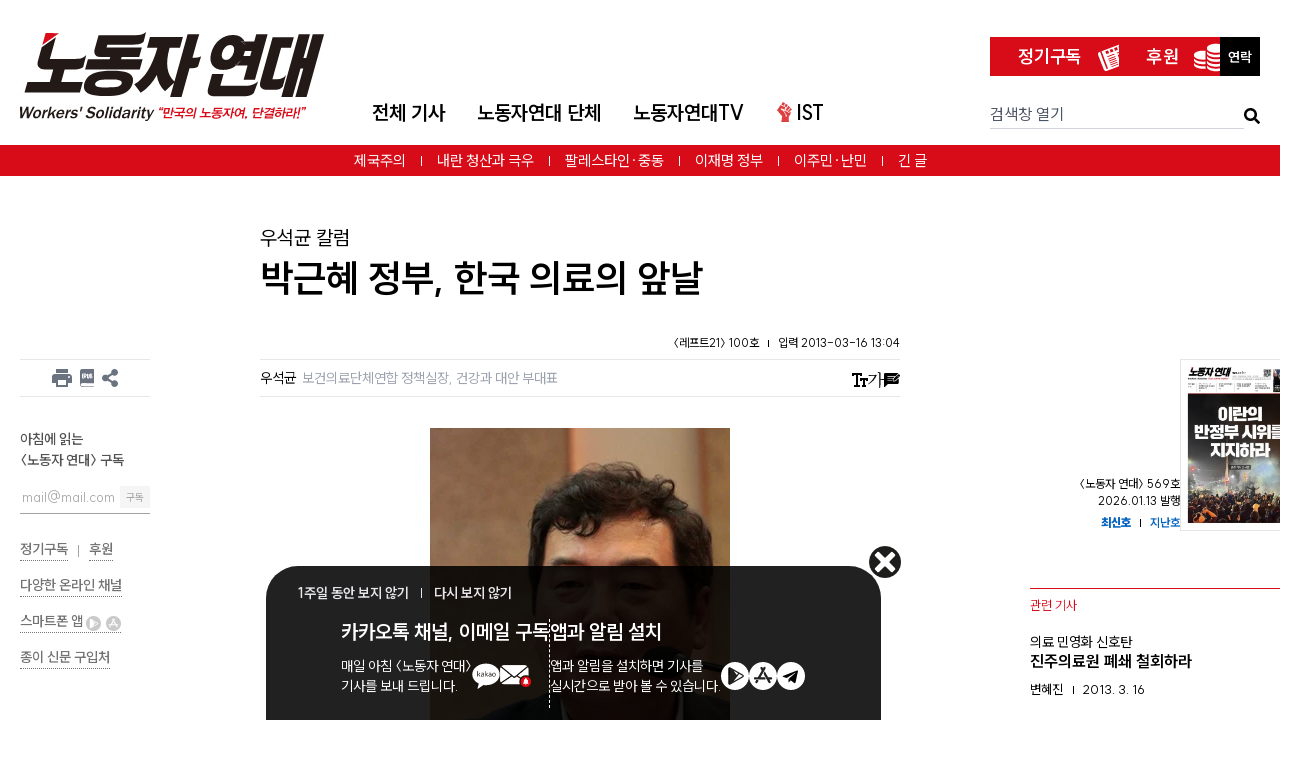

--- FILE ---
content_type: text/html; charset=UTF-8
request_url: https://ws.or.kr/article/12723
body_size: 44966
content:
<!DOCTYPE html>
<html prefix="og: http://ogp.me/ns#" dir="ltr"
      lang="ko"
      class="leading-1.8
             
             ">
<head>
    <meta charset="utf-8">
    <meta http-equiv="X-UA-Compatible" content="IE=edge">
    <meta name="viewport" content="width=device-width, initial-scale=1">
    <meta name="csrf-token" content="effjCwhDfGPaFKlUXAsotWnOKKzMdZLBSBYptY9Z" id="csrf-token">
            <meta name="keywords" content="의료 민영화, 박근혜 정부">
            
    <meta name="email" content="wspaper@ws.or.kr">
    <meta name="tel" content="02-777-2792">
    <meta name="new_mark_hours" content="120">
    
    
    <meta name="robots" content="noarchive">
    
            <title>우석균 칼럼: 박근혜 정부, 한국 의료의 앞날 | 노동자 연대</title>
    
    
    
    
    <meta name="app.env" id="app.env" content="production">

    
    <meta name="format-detection" content="telephone=no">

    
    <meta property="fb:pages" content="126679754033255"/>

    <link rel="preload" as="style" href="https://ws.or.kr/build/assets/app-cEjSblNp.css" /><link rel="preload" as="style" href="https://ws.or.kr/build/assets/tailwind-BXuR4EMv.css" /><link rel="stylesheet" href="https://ws.or.kr/build/assets/app-cEjSblNp.css" /><link rel="stylesheet" href="https://ws.or.kr/build/assets/tailwind-BXuR4EMv.css" />
    
    <link rel="apple-touch-icon-precomposed" sizes="180x180" href="https://ws.or.kr/favicon/apple-touch-icon.png">
<link rel="icon" href="https://ws.or.kr/images/favicon.jpg" type="image/png" sizes="1000x1000">
<meta name="theme-color" content="#ffffff">

    <link rel="alternate" type="application/rss+xml" href="http://feeds.feedburner.com/left21/rss" title="전체 기사(최신순)">
    <link rel="alternate" type="application/rss+xml" href="http://feeds.feedburner.com/left21/rssOnline" title="지면에 실리지 않은 기사">

    
    <meta property="og:image" content="https://assets.ws.or.kr/resized/2013/03/1a3b9e25ec7bd2a6f44e7b86db2d952e.webp">
    <meta property="og:image:type" content="image/webp">
    <meta property="og:image:width" content="400">
    <meta property="og:image:height" content="220">
        <link id="print-style" rel="stylesheet" media="print" href="https://ws.or.kr/build/assets/article-print-CDKozTc0.css">
    <meta name="article_id" content="12723">

    
    <meta name="article:published_time" content="2013-03-16T13:04:36+09:00">
<meta name="article:modified_time" content="2017-06-18T23:45:31+09:00">

    <meta name="article:author" content="우석균">


    <meta name="article:tag" content="의료 민영화">
    <meta name="article:tag" content="박근혜 정부">


    <meta name="article:section" content="복지">


    <meta name="description" content="  박근혜 정부는 민생과 복지를 내걸고 당선했다. 그런데 모든 복지 공약이 후퇴했다. 새 정부 정책에서는 경제민주화라는 말이 아예 빠졌다. &lsquo;민생&rsquo;이 사라진 것이다. &lsquo;민생&rsquo; 대통령에서 &lsquo;민생&rsquo;을 빼면 뭐가 남을까? 그냥 &lsquo;대통령&rsquo;만 남는다. 이 대통령께서 추구할 정책은 무엇일까.  병원과 전봇대  박근혜 정부 출범 다음날 신임 홍준표 경남도지사는 보란 듯…">
    <meta name="share_url" content="https://ws.or.kr/m/12723">
<link rel="canonical" href="https://ws.or.kr/article/12723">


<meta property="og:type" content="website">
<meta property="og:url" content="https://ws.or.kr/article/12723">
<meta property="fb:app_id" content="1723996014517172">


<meta name="twitter:card" content="summary_large_image">
<meta name="twitter:site" content="@wspaper">



<meta property="og:title" content="우석균 칼럼: 박근혜 정부, 한국 의료의 앞날">
<meta property="og:description" content="  박근혜 정부는 민생과 복지를 내걸고 당선했다. 그런데 모든 복지 공약이 후퇴했다. 새 정부 정책에서는 경제민주화라는 말이 아예 빠졌다. &lsquo;민생&rsquo;이 사라진 것이다. &lsquo;민생&rsquo; 대통령에서 &lsquo;민생&rsquo;을 빼면 뭐가 남을까? 그냥 &lsquo;대통령&rsquo;만 남는다. 이 대통령께서 추구할 정책은 무엇일까.  병원과 전봇대  박근혜 정부 출범 다음날 신임 홍준표 경남도지사는 보란 듯…">

            <script type="application/ld+json">{"@context":"https:\/\/schema.org","@type":"NewsArticle","mainEntityOfPage":{"@type":"WebPage","@id":"https:\/\/ws.or.kr\/article\/12723"},"headline":"우석균 칼럼: 박근혜 정부, 한국 의료의 앞날","articleBody":"\n   우석균 (보건의료단체연합 정책실장, 건강과 대안 부대표) ⓒ레프트21   박근혜 정부는 민생과 복지를 내걸고 당선했다. 그런데 모든 복지 공약이 후퇴했다. 새 정부 정책에서는 경제민주화라는 말이 아예 빠졌다. &lsquo;민생&rsquo;이 사라진 것이다. &lsquo;민생&rsquo; 대통령에서 &lsquo;민생&rsquo;을 빼면 뭐가 남을까? 그냥 &lsquo;대통령&rsquo;만 남는다. 이 대통령께서 추구할 정책은 무엇일까. 병원과 전봇대 박근혜 정부 출범 다음날 신임 홍준표 경남도지사는 보란 듯이 진주의료원 폐쇄 결정을 내렸다. 정부 출범 초기에 의료민영화를 밀어붙일 것이라는 전망은 있었지만 이 정도일 줄은 몰랐다. 멀쩡하게 돌아가는 3백 병상의 병원을 하루아침에 폐쇄한다니. 동네 의원도 이렇게는 안 한다. 생각해 보라. 수술이 끝난 환자나 중환자실에 있는 환자에게 &lsquo;우리 병원이 문을 닫아야 하니 나가 주세요&rsquo;라는 이야기를 하라는 것이다. 병원은 환자의 생명을 다루는 곳이다. 진료의 지속성까지 생각해 달라는 것은 이쯤 되면 사치스럽게 들릴 수 있을지도 모르겠다. 어떤 병원을 폐쇄하려면 최소 1년 이상 시간을 두고 그것도 환자들을 안심시키면서 해야 한다. 이명박 정권 때는 전봇대를 뽑더니 박근혜 정권에서는 &lsquo;병원&rsquo;을 뽑아버리겠다는 것인가. 그 폐쇄도 &lsquo;적자&rsquo; 때문이란다. 적자라는 이유로 공공병원을 폐쇄한다면, 전국의 34개 지방의료원을 대부분 폐쇄해야 한다. 국립대병원도 예외가 아니다. 당장 서울대병원부터 폐쇄해야한다. 13개 국립대병원 중 지난해 흑자를 낸 병원은 3개뿐이었다. 7퍼센트밖에 안 되는 공립병원. 이것마저 폐쇄하겠다는 것이 박근혜 정부의 시작이다. &lsquo;4대 질환 1백 퍼센트 보장&rsquo;은 원래 공약이 아니었다? 박근혜 정부의 복지공약은 처음부터 진보정당과 민주당에 견줘 협소하기 이를 데 없었다. 예를 들어 진보정당과 민주당의 총선과 대통령 선거 공약은 &lsquo;모든 의료비에 건강보험 적용&rsquo;과 &lsquo;의료비 1백만 원 상한제&rsquo;였다. 이에 견줘 박근혜 정부의 공약은 4대질환 1백 퍼센트 보장이었다. 암, 중풍, 심장병, 희귀난치성질환에는 무상의료를 실현하겠다는 공약이었다. 진료비가 5백만 원 이상 나오는 환자 중 4개 질병에 해당하는 환자는 약 15퍼센트에 지나지 않는다. 매우 협소한 보장성 강화 공약이다. 그래도 이 구호는 상당히 호소력이 있었다. 그도 그럴 것이 이 공약은 2005년 1조 5천억 원의 건강보험 재정흑자가 생겼을 때 보건의료단체연합 등 시민단체들이 내걸었던 &lsquo;암부터 무상의료&rsquo;를 베낀 것이기 때문이다. 그렇지만 이런 꾀죄죄한 공약조차 선택진료비, 상급병실료, 간병비 즉, 이른바 &lsquo;3대 본인부담 의료비&rsquo;가 다 빠진다고 한다. 더욱 황당한 것은 원래 그런 공약이 없었다는 해명이다. 진영 신임 보건복지부장관은 청문회장에서 왜 3대 본인부담 항목이 다 빠졌냐고 묻는 의원들에게 &lsquo;국민들이 잘못 이해한 것&rsquo;이고 12월 18일에 보도자료도 냈다고 했다. 12월 18일? 전국 방방 곡곡에 &ldquo;4대 중증질환 100% 국가가 책임집니다&rdquo; 하는 현수막을 걸어 놓고서는 선거 하루 전에 보도자료를 내서 안 해 준다고 했단다. 복지부 장관은 아예 한술 더 떠 대놓고 &ldquo;4대질환 1백 퍼센트 보장은 선거 캠페인용&rdquo;이라고까지 말했다. 게다가 혹시나 해서 새누리당 웹사이트에 나온 보도자료를 다 뒤져 보아도 진영 장관이 말한 보도자료는 아예 없다. 공약 자체도 사기였지만 그 해명도 사기라는 이야기다. 의료민영화 그것뿐 아니다. 지난 1월 31일 송영길 인천시장이 인천 국제병원을 영리병원이 아니라 비영리 국제병원으로 짓겠다고 박근혜 당시 당선인에게 건의했다. 이에 박 당선인은 &ldquo;국제병원에 대한 좋은 솔루션을 찾으신 것 같다&rdquo;고 긍정적인 답변을 했다. 많은 사람들이 이를 보고 인천 영리병원은 새 정권에서는 안 세워질 수도 있겠다는 기대를 했다. &lsquo;약속과 신뢰의 정치인&rsquo;께서 당선 뒤에 이렇게 이야기했으니 그럴 만도 하다. 그러나 역시 아니었다. 진영 장관이 이번 인사청문회 서면 답변을 통해 영리병원을 &ldquo;녹색기후기금 등 국제기구 유치, 외국인 투자 활성화 등을 감안, 송도지역에 시범적으로 설립 필요&rdquo;하다는 의견을 밝혔기 때문이다. 박근혜 정부 1백40대 국정과제에 나오는 말과 같다. 영리병원을 기어이 만들겠다는 것이 박근혜 정부의 의지다. 1백40대 국정과제를 보면 곳곳에 의료 민영화 공약이 숨어 있다. 예를 들어 48번 항목의 &ldquo;건강의 질을 높이는 보건의료서비스체계 구축&rdquo; 항목에는 &ldquo;맞춤건강관리서비스를 제공하는 혁신형 건강플랫폼 모델 확산&rdquo;이라는 내용이 들어 있다. 그리고 이에 대한 설명에는 &ldquo;병의원, 공공기관, 기업체등 공공&middot;민간을 아우르는 &hellip; 칸막이를 없애고 협업하는 혁신모형&rdquo;이라는 설명이 붙어 있다. 노인복지 항목에도 &lsquo;스마트케어&rsquo;라는 말이 들어가 있다.    보건복지부 웹사이트에 있는 ‘건강생활관리서비스’ 개념도. ⓒ자료 출처 보건복지부 웹사이트   이 문구만 보면 무슨 뜻인지 알기 힘들다. 그런데 건강(생활)관리서비스를 설명한 복지부 웹사이트의 설명을 보면 무슨 이야기인지 이해가 쉽다.(그림 참고) 간단히 말하면, 비영리병원을 영리병원으로 바꾸는 것은 국민들의 반대로 쉽지 않으니, &lsquo;건강증진&rsquo;과 &lsquo;질환관리&rsquo;라는 영역(그림 오른쪽)을 우선 떼어서 건강생활서비스기관이라는 이름의 영리기업에 맡겨 이것부터 영리화하자는 것이다.  그리고 이 건강관리서비스 영역에는 이미 SK, KT, LG, 삼성 등 재벌기업이 대거 진출해 있다. 최근 주식 시장에서는 &ldquo;박근혜 정부가 헬스케어 산업을 강조하면서 이와 관련한 업종이 강세를 보이고 있&rdquo;다. 이미 SK, LG, 삼성, KT 등이 이른바 &lsquo;헬스케어 시장&rsquo;에 진출했고 영역을 확장하고 있다는 것이다. 간단히 말해 삼성, SK, LG 재벌이 운영하는 &lsquo;건강생활서비스&rsquo;라는 기업이 지주회사가 되고, 이 아래에 각 재벌이 거느린 삼성생명, LIG 보험, 삼성, 현대병원, 여기에 스마트케어라는 이름으로 IT 업체까지 거느리는 &lsquo;헬스케어&rsquo; 산업을 만들고 이를 돈벌이 시장으로 만들자는 것이 박근혜 정부와 한국 재벌들의 보건의료 미래 구상인 것이다. 진보의 목소리 박근혜 정부는 4대 중증질환 1백 퍼센트 보장, 기초노령연금 두 배, 국가장학금으로 등록금 부담 반으로 인하, 심지어 비정규직 차별 완화 등 민생과 복지 정책을 내걸고 당선했다. 그러나 이 공약은 진보정당의 공약을 말로만 베꼈지 실내용은 없는 꾀죄죄한 것이었고 이마저 모두 후퇴시켰다. 여기에 더해 박근혜 정부는 의료부분만 보더라도 공공병원 폐쇄 같은 직접적 복지 축소에 더해 지역적 영리병원 허용, 우회적인 의료민영화 정책을 진행하려 한다. 의료&middot;복지 부문만 그런가? 다른 모든 분야도 마찬가지다. 철도, 가스 등 공공부문 민영화는 계속 진행되고 있고 이명박 정권의 공기업 구조조정 지휘자였던 현오석씨가 지금 경제부총리 지명자다. 이 상황에서 진보정당과 사회운동의 목소리는 무엇이어야 할까? 일부의 이야기처럼 박근혜 정부가 성공하도록 도와야 하는 것일까? 아니면 그들이 내세운 복지 공약만이라도 지키도록 해야 하는 것일까? 박근혜 정부는 이미 드러난 것처럼 그들의 협소한 복지 공약도 지킬 생각이 없다. 그리고 의료부문에서 보이는 것처럼 공공부문 민영화를 직접적으로 그리고 또한 우회적으로 진행시킬 계획이다. 지금은 박근혜 정부를 도울 때가 아니라 그 실체를 밝히고 진보적 대안을 제시할 때다. 많은 사람들이 절망하고 냉소하고 있는 지금이야말로 진보의 목소리가 절실히 필요한 때라고 보인다. 절망의 시대에 희망을 만들어 나갈 몫은 여전히 진보와 사회운동에 있다.\n","image":["https:\/\/assets.ws.or.kr\/resized\/2013\/03\/b0a24eae9295f17257089b1f6ecb486c.webp","https:\/\/assets.ws.or.kr\/resized\/2013\/03\/a0fe7621f0144726354aa57becaafb50.webp"],"datePublished":"2013-03-16T13:04:36+09:00","dateModified":"2017-06-18T23:45:31+09:00","author":[{"@type":"Person","name":"우석균","jobTitle":"보건의료단체연합 정책실장, 건강과 대안 부대표","url":"https:\/\/ws.or.kr\/author\/751"}],"publisher":{"@type":"Organization","name":"노동자 연대","logo":{"@type":"ImageObject","url":"https:\/\/ws.or.kr\/images\/logo.svg"}}}</script>
    
    <!--[if lt IE 9]>
    <script>
        document.createElement("header");
        document.createElement("footer");
        document.createElement("section");
        document.createElement("aside");
        document.createElement("nav");
        document.createElement("article");
        document.createElement("template");
        document.createElement("time");
        document.createElement("main");
    </script>
    <![endif]-->

    
    <meta name="is_logged_in" content="0">

    <style>
    .article-29529 > div:nth-child(2) > div:nth-child(1) > h1:nth-child(1) > a:nth-child(1) > span:nth-child(1) {
        letter-spacing: -0.5px;
    }

    .article-29972 .item-headline, .article-29972 .item-author ul, .article-30482 .item-headline {
        margin-bottom: 0!important;
    }
    </style>

</head>
<body id="top" class="">
<ul class="u-hidden-visually">
    <li><a href="#skipped-navigation">본문 바로 가기</a></li>
    <li><a href="#search">검색창 바로 가기</a></li>
    <li><a href="#main-navigation">내비게이션 바로 가기</a></li>
            <li><a href="#sidebar-left">왼쪽 사이드바 바로 가기(인쇄, 전자책 다운로드, 공유 버튼, 뉴스레터 구독, 온라인 채널 링크, 앱 링크, 종이신문 구입처 링크가 있음)</a></li>
        <li><a href="#sidebar-right">오른쪽 사이드바 바로 가기(관련기사들이 있음)</a></li>
    </ul>


    <header class="c-header-mobile  sticky  top-0  z-[3]  mb-6  u-no-print  js-mobile-header
               border-b-0">

    <div class="flex  justify-between  items-center">
        <div class="relative  p-4">
            <input class="c-header-mobile__input" id="mobile-nav-toggle" type="checkbox">
<label class="c-header-mobile__hamburger" for="mobile-nav-toggle">
    <span class="c-header-mobile__hamburger-bar"></span>
    <span class="c-header-mobile__hamburger-bar"></span>
    <span class="c-header-mobile__hamburger-bar"></span>
</label>

<div class="c-header-mobile__nav  overscroll-contain">
    <div class="text-right  mb-4">
        <a class="mr-4"
           href="https://www.youtube.com/c/%EB%85%B8%EB%8F%99%EC%9E%90%EC%97%B0%EB%8C%80TV?sub_confirmation=1">
            <img width="24" height="24" loading="lazy" alt="유튜브 노동자연대TV"
                 src="https://ws.or.kr/images/icon-youtube-gray.svg">
        </a>
        <a class="mr-4  js-fb-page-link"
           href="https://ws.or.kr/s/fb">
            <img width="24" height="24" loading="lazy" alt="페이스북 페이지"
                 src="https://ws.or.kr/images/icon-facebook-gray.svg">
        </a>
        <a class="mr-4"
           href=" https://www.instagram.com/ws.or.kr/">
            <img width="24" height="24" loading="lazy" alt="인스타그램"
                 src="https://ws.or.kr/images/icon-instagram-gray.svg">
        </a>
        <a class="mr-4"
           href="https://twitter.com/ws_or_kr">
            <img width="24" height="24" loading="lazy" alt="트위터"
                 src="https://ws.or.kr/images/icon-twitter-gray.svg">
        </a>
    </div>
    <div class="mx-4  border-0  border-solid  border-b  border-gray-400  mb-4"></div>


    

    <ul class="text-gray-300  mx-0  mb-4  p-0  list-none  js-mobile-navi">
                    <li class="ml-0  p-4  transition-colors  duration-300  js-mobile-navi-li">
                <button class="c-button-like-text  hover:no-underline  text-xl  font-light  text-inherit  hover:text-white  js-mobile-navi-button">
                    전체 기사
                    <svg class="translate-y-[12%]  transition-transform  duration-300  js-mobile-navi-button-arrow" width="0.8em" height="0.8em" viewBox="0 0 16 16" fill="currentColor"
                         xmlns="http://www.w3.org/2000/svg">
                        <path fill-rule="evenodd"
                              d="M1.646 4.646a.5.5 0 0 1 .708 0L8 10.293l5.646-5.647a.5.5 0 0 1 .708.708l-6 6a.5.5 0 0 1-.708 0l-6-6a.5.5 0 0 1 0-.708z"/>
                    </svg>
                </button>

                <ul class="overflow-hidden  origin-top  transition-all  duration-300  mx-0  list-none  align-top  js-sub-menu">
                                            <li class="text-gray-300  mb-1.5">
                            <div class="flex">
                                                                                                            <a class="text-inherit  font-bold  inline-block  align-top  whitespace-nowrap  mr-3"
                                           href="/articles">전체 기사<small>(최신순)</small></a>
                                                                                                                                </div>
                        </li>
                                            <li class="text-gray-300  mb-1.5">
                            <div class="flex">
                                                                                                            <a class="text-inherit  font-bold  inline-block  align-top  whitespace-nowrap  mr-3"
                                           href="https://ws.or.kr/subject/87">제국주의</a>
                                                                                                                                </div>
                        </li>
                                            <li class="text-gray-300  mb-1.5">
                            <div class="flex">
                                                                                                            <a class="text-inherit  font-bold  inline-block  align-top  whitespace-nowrap  mr-3"
                                           href="https://ws.or.kr/subject/27">국제</a>
                                                                                                                                        <ul class="m-0  p-0  list-none  align-top  inline">
                                                                                    <li class="align-top  inline-block">
                                                <a class="text-inherit  whitespace-nowrap  mr-2  text-sm"
                                                   href="https://ws.or.kr/subject/28">미국</a>
                                                                                            </li>
                                                                                    <li class="align-top  inline-block">
                                                <a class="text-inherit  whitespace-nowrap  mr-2  text-sm"
                                                   href="https://ws.or.kr/subject/31">중국</a>
                                                                                            </li>
                                                                                    <li class="align-top  inline-block">
                                                <a class="text-inherit  whitespace-nowrap  mr-2  text-sm"
                                                   href="https://ws.or.kr/subject/37">중동·북아프리카</a>
                                                                                            </li>
                                                                                    <li class="align-top  inline-block">
                                                <a class="text-inherit  whitespace-nowrap  mr-2  text-sm"
                                                   href="https://ws.or.kr/subject/30">유럽</a>
                                                                                                    <ul class="text-gray-400  m-0  p-0  list-none  align-top  inline">
                                                                                                                    <li class="inline  align-top">
                                                                <a class="text-inherit  whitespace-nowrap  mr-2  text-xs"
                                                                   href="https://ws.or.kr/subject/88">영국</a>
                                                            </li>
                                                                                                                    <li class="inline  align-top">
                                                                <a class="text-inherit  whitespace-nowrap  mr-2  text-xs"
                                                                   href="https://ws.or.kr/subject/89">프랑스</a>
                                                            </li>
                                                                                                                    <li class="inline  align-top">
                                                                <a class="text-inherit  whitespace-nowrap  mr-2  text-xs"
                                                                   href="https://ws.or.kr/subject/90">독일</a>
                                                            </li>
                                                                                                                    <li class="inline  align-top">
                                                                <a class="text-inherit  whitespace-nowrap  mr-2  text-xs"
                                                                   href="https://ws.or.kr/subject/91">그리스</a>
                                                            </li>
                                                                                                                    <li class="inline  align-top">
                                                                <a class="text-inherit  whitespace-nowrap  mr-2  text-xs"
                                                                   href="https://ws.or.kr/subject/92">스페인</a>
                                                            </li>
                                                                                                                    <li class="inline  align-top">
                                                                <a class="text-inherit  whitespace-nowrap  mr-2  text-xs"
                                                                   href="https://ws.or.kr/subject/122">동유럽</a>
                                                            </li>
                                                                                                                    <li class="inline  align-top">
                                                                <a class="text-inherit  whitespace-nowrap  mr-2  text-xs"
                                                                   href="https://ws.or.kr/subject/93">기타</a>
                                                            </li>
                                                                                                            </ul>
                                                                                            </li>
                                                                                    <li class="align-top  inline-block">
                                                <a class="text-inherit  whitespace-nowrap  mr-2  text-sm"
                                                   href="https://ws.or.kr/subject/34">러시아</a>
                                                                                            </li>
                                                                                    <li class="align-top  inline-block">
                                                <a class="text-inherit  whitespace-nowrap  mr-2  text-sm"
                                                   href="https://ws.or.kr/subject/29">라틴아메리카</a>
                                                                                            </li>
                                                                                    <li class="align-top  inline-block">
                                                <a class="text-inherit  whitespace-nowrap  mr-2  text-sm"
                                                   href="https://ws.or.kr/subject/32">일본</a>
                                                                                            </li>
                                                                                    <li class="align-top  inline-block">
                                                <a class="text-inherit  whitespace-nowrap  mr-2  text-sm"
                                                   href="https://ws.or.kr/subject/33">아시아</a>
                                                                                            </li>
                                                                                    <li class="align-top  inline-block">
                                                <a class="text-inherit  whitespace-nowrap  mr-2  text-sm"
                                                   href="https://ws.or.kr/subject/127">미국 외 북중미</a>
                                                                                            </li>
                                                                                    <li class="align-top  inline-block">
                                                <a class="text-inherit  whitespace-nowrap  mr-2  text-sm"
                                                   href="https://ws.or.kr/subject/38">아프리카</a>
                                                                                            </li>
                                                                            </ul>
                                                            </div>
                        </li>
                                            <li class="text-gray-300  mb-1.5">
                            <div class="flex">
                                                                                                            <a class="text-inherit  font-bold  inline-block  align-top  whitespace-nowrap  mr-3"
                                           href="https://ws.or.kr/subject/19">경제</a>
                                                                                                                                        <ul class="m-0  p-0  list-none  align-top  inline">
                                                                                    <li class="align-top  inline-block">
                                                <a class="text-inherit  whitespace-nowrap  mr-2  text-sm"
                                                   href="https://ws.or.kr/subject/77">세계 경제</a>
                                                                                            </li>
                                                                                    <li class="align-top  inline-block">
                                                <a class="text-inherit  whitespace-nowrap  mr-2  text-sm"
                                                   href="https://ws.or.kr/subject/76">한국 경제</a>
                                                                                            </li>
                                                                                    <li class="align-top  inline-block">
                                                <a class="text-inherit  whitespace-nowrap  mr-2  text-sm"
                                                   href="https://ws.or.kr/subject/95">마르크스주의 경제이론</a>
                                                                                            </li>
                                                                            </ul>
                                                            </div>
                        </li>
                                            <li class="text-gray-300  mb-1.5">
                            <div class="flex">
                                                                                                            <a class="text-inherit  font-bold  inline-block  align-top  whitespace-nowrap  mr-3"
                                           href="https://ws.or.kr/subject/60">한반도 주변정세</a>
                                                                                                                                        <ul class="m-0  p-0  list-none  align-top  inline">
                                                                                    <li class="align-top  inline-block">
                                                <a class="text-inherit  whitespace-nowrap  mr-2  text-sm"
                                                   href="https://ws.or.kr/subject/61">북한</a>
                                                                                            </li>
                                                                            </ul>
                                                            </div>
                        </li>
                                            <li class="text-gray-300  mb-1.5">
                            <div class="flex">
                                                                                                            <a class="text-inherit  font-bold  inline-block  align-top  whitespace-nowrap  mr-3"
                                           href="https://ws.or.kr/subject/1">공식정치</a>
                                                                                                                                        <ul class="m-0  p-0  list-none  align-top  inline">
                                                                                    <li class="align-top  inline-block">
                                                <a class="text-inherit  whitespace-nowrap  mr-2  text-sm"
                                                   href="https://ws.or.kr/subject/2">주류정치</a>
                                                                                            </li>
                                                                                    <li class="align-top  inline-block">
                                                <a class="text-inherit  whitespace-nowrap  mr-2  text-sm"
                                                   href="https://ws.or.kr/subject/105">국가기관</a>
                                                                                            </li>
                                                                            </ul>
                                                            </div>
                        </li>
                                            <li class="text-gray-300  mb-1.5">
                            <div class="flex">
                                                                                                            <a class="text-inherit  font-bold  inline-block  align-top  whitespace-nowrap  mr-3"
                                           href="https://ws.or.kr/subject/3">개혁주의</a>
                                                                                                                                </div>
                        </li>
                                            <li class="text-gray-300  mb-1.5">
                            <div class="flex">
                                                                                                            <a class="text-inherit  font-bold  inline-block  align-top  whitespace-nowrap  mr-3"
                                           href="https://ws.or.kr/subject/119">극우와 파시즘</a>
                                                                                                                                </div>
                        </li>
                                            <li class="text-gray-300  mb-1.5">
                            <div class="flex">
                                                                                                            <a class="text-inherit  font-bold  inline-block  align-top  whitespace-nowrap  mr-3"
                                           href="https://ws.or.kr/subject/97">일반적인 정치</a>
                                                                                                                                        <ul class="m-0  p-0  list-none  align-top  inline">
                                                                                    <li class="align-top  inline-block">
                                                <a class="text-inherit  whitespace-nowrap  mr-2  text-sm"
                                                   href="https://ws.or.kr/subject/126">AI(인공지능)</a>
                                                                                            </li>
                                                                                    <li class="align-top  inline-block">
                                                <a class="text-inherit  whitespace-nowrap  mr-2  text-sm"
                                                   href="https://ws.or.kr/subject/103">보건의료</a>
                                                                                                    <ul class="text-gray-400  m-0  p-0  list-none  align-top  inline">
                                                                                                                    <li class="inline  align-top">
                                                                <a class="text-inherit  whitespace-nowrap  mr-2  text-xs"
                                                                   href="https://ws.or.kr/subject/115">질병</a>
                                                            </li>
                                                                                                            </ul>
                                                                                            </li>
                                                                                    <li class="align-top  inline-block">
                                                <a class="text-inherit  whitespace-nowrap  mr-2  text-sm"
                                                   href="https://ws.or.kr/subject/128">범죄와 처벌</a>
                                                                                            </li>
                                                                                    <li class="align-top  inline-block">
                                                <a class="text-inherit  whitespace-nowrap  mr-2  text-sm"
                                                   href="https://ws.or.kr/subject/129">재난</a>
                                                                                            </li>
                                                                                    <li class="align-top  inline-block">
                                                <a class="text-inherit  whitespace-nowrap  mr-2  text-sm"
                                                   href="https://ws.or.kr/subject/130">대중 매체와 소셜 미디어</a>
                                                                                            </li>
                                                                                    <li class="align-top  inline-block">
                                                <a class="text-inherit  whitespace-nowrap  mr-2  text-sm"
                                                   href="https://ws.or.kr/subject/131">정신적 고통/심리학</a>
                                                                                            </li>
                                                                                    <li class="align-top  inline-block">
                                                <a class="text-inherit  whitespace-nowrap  mr-2  text-sm"
                                                   href="https://ws.or.kr/subject/132">장애</a>
                                                                                            </li>
                                                                                    <li class="align-top  inline-block">
                                                <a class="text-inherit  whitespace-nowrap  mr-2  text-sm"
                                                   href="https://ws.or.kr/subject/104">복지</a>
                                                                                            </li>
                                                                            </ul>
                                                            </div>
                        </li>
                                            <li class="text-gray-300  mb-1.5">
                            <div class="flex">
                                                                                                            <a class="text-inherit  font-bold  inline-block  align-top  whitespace-nowrap  mr-3"
                                           href="https://ws.or.kr/subject/52">교육/학생</a>
                                                                                                                                        <ul class="m-0  p-0  list-none  align-top  inline">
                                                                                    <li class="align-top  inline-block">
                                                <a class="text-inherit  whitespace-nowrap  mr-2  text-sm"
                                                   href="https://ws.or.kr/subject/53">청소년</a>
                                                                                            </li>
                                                                                    <li class="align-top  inline-block">
                                                <a class="text-inherit  whitespace-nowrap  mr-2  text-sm"
                                                   href="https://ws.or.kr/subject/54">대학</a>
                                                                                            </li>
                                                                                    <li class="align-top  inline-block">
                                                <a class="text-inherit  whitespace-nowrap  mr-2  text-sm"
                                                   href="https://ws.or.kr/subject/55">대학생 운동</a>
                                                                                            </li>
                                                                            </ul>
                                                            </div>
                        </li>
                                            <li class="text-gray-300  mb-1.5">
                            <div class="flex">
                                                                                                            <a class="text-inherit  font-bold  inline-block  align-top  whitespace-nowrap  mr-3"
                                           href="https://ws.or.kr/subject/94">민주적 권리</a>
                                                                                                                                        <ul class="m-0  p-0  list-none  align-top  inline">
                                                                                    <li class="align-top  inline-block">
                                                <a class="text-inherit  whitespace-nowrap  mr-2  text-sm"
                                                   href="https://ws.or.kr/subject/118">보안법 등 사상 표현</a>
                                                                                            </li>
                                                                            </ul>
                                                            </div>
                        </li>
                                            <li class="text-gray-300  mb-1.5">
                            <div class="flex">
                                                                                                            <a class="text-inherit  font-bold  inline-block  align-top  whitespace-nowrap  mr-3"
                                           href="https://ws.or.kr/subject/6">차별</a>
                                                                                                                                        <ul class="m-0  p-0  list-none  align-top  inline">
                                                                                    <li class="align-top  inline-block">
                                                <a class="text-inherit  whitespace-nowrap  mr-2  text-sm"
                                                   href="https://ws.or.kr/subject/15">이주민</a>
                                                                                                    <ul class="text-gray-400  m-0  p-0  list-none  align-top  inline">
                                                                                                                    <li class="inline  align-top">
                                                                <a class="text-inherit  whitespace-nowrap  mr-2  text-xs"
                                                                   href="https://ws.or.kr/subject/123">난민</a>
                                                            </li>
                                                                                                                    <li class="inline  align-top">
                                                                <a class="text-inherit  whitespace-nowrap  mr-2  text-xs"
                                                                   href="https://ws.or.kr/subject/18">조선족</a>
                                                            </li>
                                                                                                                    <li class="inline  align-top">
                                                                <a class="text-inherit  whitespace-nowrap  mr-2  text-xs"
                                                                   href="https://ws.or.kr/subject/17">이주노동자</a>
                                                            </li>
                                                                                                            </ul>
                                                                                            </li>
                                                                                    <li class="align-top  inline-block">
                                                <a class="text-inherit  whitespace-nowrap  mr-2  text-sm"
                                                   href="https://ws.or.kr/subject/134">이슬람 혐오</a>
                                                                                            </li>
                                                                                    <li class="align-top  inline-block">
                                                <a class="text-inherit  whitespace-nowrap  mr-2  text-sm"
                                                   href="https://ws.or.kr/subject/62">탈북민</a>
                                                                                            </li>
                                                                                    <li class="align-top  inline-block">
                                                <a class="text-inherit  whitespace-nowrap  mr-2  text-sm"
                                                   href="https://ws.or.kr/subject/8">여성</a>
                                                                                                    <ul class="text-gray-400  m-0  p-0  list-none  align-top  inline">
                                                                                                                    <li class="inline  align-top">
                                                                <a class="text-inherit  whitespace-nowrap  mr-2  text-xs"
                                                                   href="https://ws.or.kr/subject/9">가족</a>
                                                            </li>
                                                                                                                    <li class="inline  align-top">
                                                                <a class="text-inherit  whitespace-nowrap  mr-2  text-xs"
                                                                   href="https://ws.or.kr/subject/10">여성노동</a>
                                                            </li>
                                                                                                                    <li class="inline  align-top">
                                                                <a class="text-inherit  whitespace-nowrap  mr-2  text-xs"
                                                                   href="https://ws.or.kr/subject/11">섹슈얼리티</a>
                                                            </li>
                                                                                                                    <li class="inline  align-top">
                                                                <a class="text-inherit  whitespace-nowrap  mr-2  text-xs"
                                                                   href="https://ws.or.kr/subject/12">여성운동</a>
                                                            </li>
                                                                                                                    <li class="inline  align-top">
                                                                <a class="text-inherit  whitespace-nowrap  mr-2  text-xs"
                                                                   href="https://ws.or.kr/subject/13">임신중지</a>
                                                            </li>
                                                                                                            </ul>
                                                                                            </li>
                                                                                    <li class="align-top  inline-block">
                                                <a class="text-inherit  whitespace-nowrap  mr-2  text-sm"
                                                   href="https://ws.or.kr/subject/14">성소수자</a>
                                                                                            </li>
                                                                            </ul>
                                                            </div>
                        </li>
                                            <li class="text-gray-300  mb-1.5">
                            <div class="flex">
                                                                                                            <a class="text-inherit  font-bold  inline-block  align-top  whitespace-nowrap  mr-3"
                                           href="https://ws.or.kr/subject/102">기후 위기</a>
                                                                                                                                        <ul class="m-0  p-0  list-none  align-top  inline">
                                                                                    <li class="align-top  inline-block">
                                                <a class="text-inherit  whitespace-nowrap  mr-2  text-sm"
                                                   href="https://ws.or.kr/subject/133">핵발전</a>
                                                                                            </li>
                                                                                    <li class="align-top  inline-block">
                                                <a class="text-inherit  whitespace-nowrap  mr-2  text-sm"
                                                   href="https://ws.or.kr/subject/113">기타 환경 쟁점</a>
                                                                                            </li>
                                                                            </ul>
                                                            </div>
                        </li>
                                            <li class="text-gray-300  mb-1.5">
                            <div class="flex">
                                                                                                            <a class="text-inherit  font-bold  inline-block  align-top  whitespace-nowrap  mr-3"
                                           href="https://ws.or.kr/subject/39">노동자 운동</a>
                                                                                                                                        <ul class="m-0  p-0  list-none  align-top  inline">
                                                                                    <li class="align-top  inline-block">
                                                <a class="text-inherit  whitespace-nowrap  mr-2  text-sm"
                                                   href="https://ws.or.kr/subject/82">공공</a>
                                                                                            </li>
                                                                                    <li class="align-top  inline-block">
                                                <a class="text-inherit  whitespace-nowrap  mr-2  text-sm"
                                                   href="https://ws.or.kr/subject/120">민간서비스</a>
                                                                                            </li>
                                                                                    <li class="align-top  inline-block">
                                                <a class="text-inherit  whitespace-nowrap  mr-2  text-sm"
                                                   href="https://ws.or.kr/subject/40">비정규직</a>
                                                                                            </li>
                                                                                    <li class="align-top  inline-block">
                                                <a class="text-inherit  whitespace-nowrap  mr-2  text-sm"
                                                   href="https://ws.or.kr/subject/84">건설</a>
                                                                                            </li>
                                                                                    <li class="align-top  inline-block">
                                                <a class="text-inherit  whitespace-nowrap  mr-2  text-sm"
                                                   href="https://ws.or.kr/subject/79">금속</a>
                                                                                            </li>
                                                                                    <li class="align-top  inline-block">
                                                <a class="text-inherit  whitespace-nowrap  mr-2  text-sm"
                                                   href="https://ws.or.kr/subject/86">기타</a>
                                                                                            </li>
                                                                            </ul>
                                                            </div>
                        </li>
                                            <li class="text-gray-300  mb-1.5">
                            <div class="flex">
                                                                                                            <a class="text-inherit  font-bold  inline-block  align-top  whitespace-nowrap  mr-3"
                                           href="https://ws.or.kr/subject/72">좌파</a>
                                                                                                                                </div>
                        </li>
                                            <li class="text-gray-300  mb-1.5">
                            <div class="flex">
                                                                                                            <a class="text-inherit  font-bold  inline-block  align-top  whitespace-nowrap  mr-3"
                                           href="https://ws.or.kr/subject/64">이론</a>
                                                                                                                                </div>
                        </li>
                                            <li class="text-gray-300  mb-1.5">
                            <div class="flex">
                                                                                                            <a class="text-inherit  font-bold  inline-block  align-top  whitespace-nowrap  mr-3"
                                           href="https://ws.or.kr/subject/78">전략·전술</a>
                                                                                                                                        <ul class="m-0  p-0  list-none  align-top  inline">
                                                                                    <li class="align-top  inline-block">
                                                <a class="text-inherit  whitespace-nowrap  mr-2  text-sm"
                                                   href="https://ws.or.kr/subject/75">혁명가</a>
                                                                                            </li>
                                                                            </ul>
                                                            </div>
                        </li>
                                            <li class="text-gray-300  mb-1.5">
                            <div class="flex">
                                                                                                            <a class="text-inherit  font-bold  inline-block  align-top  whitespace-nowrap  mr-3"
                                           href="https://ws.or.kr/subject/68">역사</a>
                                                                                                                                        <ul class="m-0  p-0  list-none  align-top  inline">
                                                                                    <li class="align-top  inline-block">
                                                <a class="text-inherit  whitespace-nowrap  mr-2  text-sm"
                                                   href="https://ws.or.kr/subject/73">한국사</a>
                                                                                            </li>
                                                                                    <li class="align-top  inline-block">
                                                <a class="text-inherit  whitespace-nowrap  mr-2  text-sm"
                                                   href="https://ws.or.kr/subject/74">혁명</a>
                                                                                            </li>
                                                                            </ul>
                                                            </div>
                        </li>
                                            <li class="text-gray-300  mb-1.5">
                            <div class="flex">
                                                                                                            <a class="text-inherit  font-bold  inline-block  align-top  whitespace-nowrap  mr-3"
                                           href="https://ws.or.kr/subject/106">종교</a>
                                                                                                                                        <ul class="m-0  p-0  list-none  align-top  inline">
                                                                                    <li class="align-top  inline-block">
                                                <a class="text-inherit  whitespace-nowrap  mr-2  text-sm"
                                                   href="https://ws.or.kr/subject/111">이슬람</a>
                                                                                            </li>
                                                                            </ul>
                                                            </div>
                        </li>
                                            <li class="text-gray-300  mb-1.5">
                            <div class="flex">
                                                                                                            <a class="text-inherit  font-bold  inline-block  align-top  whitespace-nowrap  mr-3"
                                           href="https://ws.or.kr/subject/110">과학</a>
                                                                                                                                </div>
                        </li>
                                            <li class="text-gray-300  mb-1.5">
                            <div class="flex">
                                                                                                            <a class="text-inherit  font-bold  inline-block  align-top  whitespace-nowrap  mr-3"
                                           href="https://ws.or.kr/subject/108">문화·예술</a>
                                                                                                                                </div>
                        </li>
                                    </ul>
            </li>
                    <li class="ml-0  p-4  transition-colors  duration-300  js-mobile-navi-li">
                <button class="c-button-like-text  hover:no-underline  text-xl  font-light  text-inherit  hover:text-white  js-mobile-navi-button">
                    노동자연대 단체
                    <svg class="translate-y-[12%]  transition-transform  duration-300  js-mobile-navi-button-arrow" width="0.8em" height="0.8em" viewBox="0 0 16 16" fill="currentColor"
                         xmlns="http://www.w3.org/2000/svg">
                        <path fill-rule="evenodd"
                              d="M1.646 4.646a.5.5 0 0 1 .708 0L8 10.293l5.646-5.647a.5.5 0 0 1 .708.708l-6 6a.5.5 0 0 1-.708 0l-6-6a.5.5 0 0 1 0-.708z"/>
                    </svg>
                </button>

                <ul class="overflow-hidden  origin-top  transition-all  duration-300  mx-0  list-none  align-top  js-sub-menu">
                                            <li class="text-gray-300  mb-1.5">
                            <div class="flex">
                                                                                                            <a class="text-inherit  font-bold  inline-block  align-top  whitespace-nowrap  mr-3"
                                           href="/page/about-org">소개</a>
                                                                                                                                </div>
                        </li>
                                            <li class="text-gray-300  mb-1.5">
                            <div class="flex">
                                                                                                            <span class="text-inherit  font-bold  inline-block  align-top  whitespace-nowrap  mr-3">
                                            <a href="/join/form" class="text-gray-300 transition-colors delay-100  hover:underline  min-[954px]:text-black  min-[954px]:hover:no-underline  min-[954px]:hover:text-brand">가입</a>
                                        <span class="c-pretty-pipe text-gray-300 pl-1 mr-1"></span>
                                        <a href="/donation/select" class="text-gray-300 transition-colors delay-100  hover:underline  min-[954px]:text-black  min-[954px]:hover:no-underline  min-[954px]:hover:text-brand">후원</a>
                                        </span>
                                                                                                                                </div>
                        </li>
                                            <li class="text-gray-300  mb-1.5">
                            <div class="flex">
                                                                                                            <a class="text-inherit  font-bold  inline-block  align-top  whitespace-nowrap  mr-3"
                                           href="/page/idea-and-theory">사상과 이론</a>
                                                                                                                                </div>
                        </li>
                                            <li class="text-gray-300  mb-1.5">
                            <div class="flex">
                                                                                                            <a class="text-inherit  font-bold  inline-block  align-top  whitespace-nowrap  mr-3"
                                           href="/forums">공개 토론회</a>
                                                                                                                                </div>
                        </li>
                                            <li class="text-gray-300  mb-1.5">
                            <div class="flex">
                                                                                                            <a class="text-inherit  font-bold  inline-block  align-top  whitespace-nowrap  mr-3"
                                           href="https://youth.ws.or.kr">노동자연대 학생그룹</a>
                                                                                                                                </div>
                        </li>
                                            <li class="text-gray-300  mb-1.5">
                            <div class="flex">
                                                                                                            <a class="text-inherit  font-bold  inline-block  align-top  whitespace-nowrap  mr-3"
                                           href="/page/where-to-buy">종이 신문 구입처</a>
                                                                                                                                </div>
                        </li>
                                            <li class="text-gray-300  mb-1.5">
                            <div class="flex">
                                                                                                            <a class="text-inherit  font-bold  inline-block  align-top  whitespace-nowrap  mr-3"
                                           href="https://marx21.or.kr">《마르크스21》</a>
                                                                                                                                </div>
                        </li>
                                            <li class="text-gray-300  mb-1.5">
                            <div class="flex">
                                                                                                            <a class="text-inherit  font-bold  inline-block  align-top  whitespace-nowrap  mr-3"
                                           href="/books">소책자</a>
                                                                                                                                </div>
                        </li>
                                    </ul>
            </li>
                    <li class="ml-0  p-4  transition-colors  duration-300  js-mobile-navi-li">
                <button class="c-button-like-text  hover:no-underline  text-xl  font-light  text-inherit  hover:text-white  js-mobile-navi-button">
                    노동자연대TV
                    <svg class="translate-y-[12%]  transition-transform  duration-300  js-mobile-navi-button-arrow" width="0.8em" height="0.8em" viewBox="0 0 16 16" fill="currentColor"
                         xmlns="http://www.w3.org/2000/svg">
                        <path fill-rule="evenodd"
                              d="M1.646 4.646a.5.5 0 0 1 .708 0L8 10.293l5.646-5.647a.5.5 0 0 1 .708.708l-6 6a.5.5 0 0 1-.708 0l-6-6a.5.5 0 0 1 0-.708z"/>
                    </svg>
                </button>

                <ul class="overflow-hidden  origin-top  transition-all  duration-300  mx-0  list-none  align-top  js-sub-menu">
                                            <li class="text-gray-300  mb-1.5">
                            <div class="flex">
                                                                                                            <a class="text-inherit  font-bold  inline-block  align-top  whitespace-nowrap  mr-3"
                                           href="https://youtube.com/@ws-tv">채널 홈</a>
                                                                                                                                </div>
                        </li>
                                            <li class="text-gray-300  mb-1.5">
                            <div class="flex">
                                                                                                            <a class="text-inherit  font-bold  inline-block  align-top  whitespace-nowrap  mr-3"
                                           href="https://www.youtube.com/playlist?list=PLXWnWki5neClaeZZnoOeDzJdFZ86W-j6N">노동자연대 토론회</a>
                                                                                                                                </div>
                        </li>
                                            <li class="text-gray-300  mb-1.5">
                            <div class="flex">
                                                                                                            <a class="text-inherit  font-bold  inline-block  align-top  whitespace-nowrap  mr-3"
                                           href="https://www.youtube.com/playlist?list=PLXWnWki5neCkWZyIFXyfFBtv7sMgTXqy8">극우와 파시즘</a>
                                                                                                                                </div>
                        </li>
                                            <li class="text-gray-300  mb-1.5">
                            <div class="flex">
                                                                                                            <a class="text-inherit  font-bold  inline-block  align-top  whitespace-nowrap  mr-3"
                                           href="https://www.youtube.com/playlist?list=PLXWnWki5neClK0pV-rivbrt9lWsay3E5W">팔레스타인 저항, 연대, 전망</a>
                                                                                                                                </div>
                        </li>
                                            <li class="text-gray-300  mb-1.5">
                            <div class="flex">
                                                                                                            <a class="text-inherit  font-bold  inline-block  align-top  whitespace-nowrap  mr-3"
                                           href="https://www.youtube.com/playlist?list=PLXWnWki5neCnF6YcL_gjcKE31DPvZoEpx">마르크스주의란 무엇인가</a>
                                                                                                                                </div>
                        </li>
                                            <li class="text-gray-300  mb-1.5">
                            <div class="flex">
                                                                                                            <a class="text-inherit  font-bold  inline-block  align-top  whitespace-nowrap  mr-3"
                                           href="https://www.youtube.com/playlist?list=PLXWnWki5neCmQIfOsz7qcgcn7lKHO--pV">당신이 알아야 할 현대 중국의 모든 것(12강)</a>
                                                                                                                                </div>
                        </li>
                                            <li class="text-gray-300  mb-1.5">
                            <div class="flex">
                                                                                                            <a class="text-inherit  font-bold  inline-block  align-top  whitespace-nowrap  mr-3"
                                           href="https://www.youtube.com/playlist?list=PLXWnWki5neClcFs8NvWNBJR6XEQgZyqvy">기후 위기! 체제를 바꾸자 시리즈 10부작</a>
                                                                                                                                </div>
                        </li>
                                            <li class="text-gray-300  mb-1.5">
                            <div class="flex">
                                                                                                            <a class="text-inherit  font-bold  inline-block  align-top  whitespace-nowrap  mr-3"
                                           href="https://www.youtube.com/playlist?list=PLXWnWki5neCkEIvlSpfbdSRNoUm8mOTAz">맑시즘 강연 음원</a>
                                                                                                                                </div>
                        </li>
                                    </ul>
            </li>
                    <li class="ml-0  p-4  transition-colors  duration-300  js-mobile-navi-li">
                <button class="c-button-like-text  hover:no-underline  text-xl  font-light  text-inherit  hover:text-white  js-mobile-navi-button">
                    <svg class="w-auto  h-[1em]  mr-1  -mb-0.5" height="61" viewBox="0 0 45.7 61" width="46" xmlns="http://www.w3.org/2000/svg"><g fill="#de4040"><path d="m13.134 8.133v.136l6.778 3.117h.271l4.473-7.184v-.136h-.135v-.135l-6.236-3.931h-.271zm20.198.813-6.507-3.388v-.136.136h-.135l-4.203 6.913v.271l5.152 2.44-.407 2.711v.136h.271l5.829-8.947zm1.627 2.983h-.136l-9.218 13.013v.136l5.558 2.033h.136l9.082-10.845v-.135h-.136zm10.709 10.709v-.271l-3.932-3.796-.135-.136v.136l-8.54 9.896v.135l2.575 2.711h.272z"/><path d="m30.485 41.48 1.763 1.356-2.983.135h-.135l-.95 3.389-1.22-3.389h-.135l-3.118.407 3.525-3.118v-.136l-8.947-13.826h-.135l-6.778-2.305 2.44-2.169v-.135l-.678-3.66h1.356l2.169 3.253h.135l5.151-.135h.136l2.71-1.627.408-3.525-.136-.135-14.505-6.1h-.135v.135l-10.438 15.318v.136l15.86 18.164-2.982 17.352v.135h.136l23.315-.271h.136v-.136l-.95-15.723 5.288-6.778v-.135l1.49-9.218v-.136h-.27l-6.1 5.151-5.152-4.609-9.489-2.304v.135h-.135v.136l9.218 14.368z"/><path d="m25.063 22.367v-.136h-.136l-5.557 1.627v.271l2.846 1.22h.136v-.136l2.711-2.71z"/></g></svg>IST
                    <svg class="translate-y-[12%]  transition-transform  duration-300  js-mobile-navi-button-arrow" width="0.8em" height="0.8em" viewBox="0 0 16 16" fill="currentColor"
                         xmlns="http://www.w3.org/2000/svg">
                        <path fill-rule="evenodd"
                              d="M1.646 4.646a.5.5 0 0 1 .708 0L8 10.293l5.646-5.647a.5.5 0 0 1 .708.708l-6 6a.5.5 0 0 1-.708 0l-6-6a.5.5 0 0 1 0-.708z"/>
                    </svg>
                </button>

                <ul class="overflow-hidden  origin-top  transition-all  duration-300  mx-0  list-none  align-top  js-sub-menu">
                                            <li class="text-gray-300  mb-1.5">
                            <div class="flex">
                                                                                                            <a class="text-inherit  font-bold  inline-block  align-top  whitespace-nowrap  mr-3"
                                           href="https://internationalsocialists.org/">International Socialist Tendency</a>
                                                                                                                                </div>
                        </li>
                                            <li class="text-gray-300  mb-1.5">
                            <div class="flex">
                                                                                                            <a class="text-inherit  font-bold  inline-block  align-top  whitespace-nowrap  mr-3"
                                           href="https://socialistworker.co.uk">Socialist Worker</a>
                                                                                                                                </div>
                        </li>
                                            <li class="text-gray-300  mb-1.5">
                            <div class="flex">
                                                                                                            <a class="text-inherit  font-bold  inline-block  align-top  whitespace-nowrap  mr-3"
                                           href="https://isj.org.uk">International Socialism journal</a>
                                                                                                                                </div>
                        </li>
                                    </ul>
            </li>
            </ul>

    <div class="px-4">
        <div class="flex  gap-2  text-center  text-gray-300  text-xs">
            <a href="/subscription/form" class="grow border border-solid border-gray-300  text-inherit  p-1">정기구독</a>
            <a href="/donation/select" class="grow border border-solid border-gray-300  text-inherit  p-1">후원</a>
            <a href="/page/contact" class="w-20 border border-solid border-gray-300  text-inherit  p-1">연락</a>
        </div>
    </div>
</div>
        </div>

        <h1 class="m-0  text-center  w-1/3  min-w-[140px]  max-w-[280px]  py-1  sm:py-2  md:py-3  js-header-on-top">
            <a class="block  leading-none" href="https://ws.or.kr">
                <img class="block  w-[120px]  h-[26px]  mx-auto" width="120" height="26"
                     src="https://ws.or.kr/images/logo-without-tagline.svg"
                     alt="노동자 연대">
            </a>
        </h1>

                    <div class="grow  hidden  js-header-on-scroll">
                <div class="flex  gap-3  justify-end  mr-2">
        <button class="c-button-like-text  u-margin-right-tiny  js-native-share  hidden" type="button" title="공유">
    <svg class="block" width="16" height="18.2857142857" viewBox="0 0 448 512" xmlns="http://www.w3.org/2000/svg"><title>공유</title>
        <path style="fill: currentColor"
              d="m352 320c-22.608 0-43.387 7.819-59.79 20.895l-102.486-64.054a96.551 96.551 0 0 0 0-41.683l102.486-64.054c16.403 13.077 37.182 20.896 59.79 20.896 53.019 0 96-42.981 96-96s-42.981-96-96-96-96 42.981-96 96c0 7.158.79 14.13 2.276 20.841l-102.486 64.054c-16.403-13.076-37.182-20.895-59.79-20.895-53.019 0-96 42.981-96 96s42.981 96 96 96c22.608 0 43.387-7.819 59.79-20.895l102.486 64.054a96.301 96.301 0 0 0 -2.276 20.841c0 53.019 42.981 96 96 96s96-42.981 96-96-42.981-96-96-96z"/>
    </svg>
</button>
<button class="c-button-like-text  u-margin-right-tiny  js-alternative-share-url  js-share-url  js-copy-share-url-text"
        type="button" title="URL 복사"
        data-clipboard-target=".js-share-url-text">
    <svg class="block" width="16" height="18.2857142857" viewBox="0 0 448 512" xmlns="http://www.w3.org/2000/svg"><title>공유</title>
        <path style="fill: currentColor"
              d="m352 320c-22.608 0-43.387 7.819-59.79 20.895l-102.486-64.054a96.551 96.551 0 0 0 0-41.683l102.486-64.054c16.403 13.077 37.182 20.896 59.79 20.896 53.019 0 96-42.981 96-96s-42.981-96-96-96-96 42.981-96 96c0 7.158.79 14.13 2.276 20.841l-102.486 64.054c-16.403-13.076-37.182-20.895-59.79-20.895-53.019 0-96 42.981-96 96s42.981 96 96 96c22.608 0 43.387-7.819 59.79-20.895l102.486 64.054a96.301 96.301 0 0 0 -2.276 20.841c0 53.019 42.981 96 96 96s96-42.981 96-96-42.981-96-96-96z"/>
    </svg>
</button>
    <button type="button" class="c-button-like-text  js-change-font-size"
        title="글자 크기 변경">
    <img loading="lazy" width="20" height="20" src="https://ws.or.kr/images/icon-font.svg" alt="">
</button>
    <button type="button" class="c-button-like-text  u-text-tiny  js-change-font-family"
        title="글꼴 변경">
    <img loading="lazy" width="20" height="20"
         class="js-sans-serif-button  hidden"
         src="https://ws.or.kr/images/icon-sans-serif.svg" alt="돋움 글꼴">
    <img loading="lazy" width="20" height="20"
         class="js-serif-button  "
         src="https://ws.or.kr/images/icon-serif.svg" alt="바탕 글꼴">
</button>
    <button type="submit" class="c-button-like-text  u-text-tiny  mr-2  block  text-inherit" form="epub-form"
        title="epub 다운로드">
    <svg class="block" xmlns="http://www.w3.org/2000/svg" width="16.465" height="20"
         viewBox="0 0 19.758 24" xml:space="preserve"><title>epub 다운로드</title>
        <path d="M20.999 4C16.925 5.925 13.925 8.925 12 12.999V4h8.999z"
              style="clip-rule:evenodd;fill:#fff;fill-rule:evenodd"
              transform="translate(-3.115 -1.038) scale(.25962)"/>
        <path
            d="M20.999 4H87.99v73.991H48.995c-11.398 0-31.839-3.511-32.996 5.999-1.47 12.084 22.164 7.999 31.996 7.999H87.99c1.276 6.488-8.569 3.965-14.998 3.999-14.785.08-39.74-.062-51.993 0-2.229-1.437-4.62-2.713-7-3.999-.137-1.862-.658-3.342-2-4v-74.99c1.926-4.074 4.926-7.074 9-8.999zm3 47.994c3.041-.959 10.14 2.141 9.999-2 .165-2.831-6.163.831-5.999-2v-6.999c2.061-.605 6.946 1.613 5.999-2 .165-2.831-6.163.831-5.999-2v-6c2.061-.605 6.946 1.614 5.999-2-1.386-2.28-6.959-.373-9.999-1v23.999zm14.998 0c2.269-1.063.381-6.285 1-8.999 11.911.097 9.71-18.953-4-14.998 1.709 7.291-3.598 21.595 3 23.997zm12.998-1c13.334 7.294 14.762-15.575 9.999-22.997-6.021 2.979 2.843 20.841-6 20.997-5.181-3.151 1.355-18.02-3.999-20.997h-2c.417 7.915-1.305 17.969 2 22.997zm13.998 1c7.388.722 12.362-.97 12.998-6.999.049-3.382-2.328-4.338-3.999-6 2.614-1.052 3.27-4.063 3-7.999-2.456-2.543-6.426-3.573-11.999-3v23.998z"
            style="clip-rule:evenodd;fill-rule:evenodd;fill:currentColor" transform="translate(-3.115 -1.038) scale(.25962)"/>
        <path
            d="M23.999 27.997c3.039.627 8.612-1.28 9.999 1 .947 3.613-3.938 1.395-5.999 2v6c-.164 2.831 6.164-.831 5.999 2 .947 3.613-3.938 1.395-5.999 2v6.999c-.164 2.831 6.164-.831 5.999 2 .142 4.141-6.958 1.041-9.999 2V27.997zm11.998 0c13.709-3.955 15.91 15.095 4 14.998-.619 2.714 1.269 7.936-1 8.999-6.598-2.402-1.291-16.706-3-23.997zm4 11.999c5.405.622 5.405-9.621 0-8.999v8.999z"
            style="clip-rule:evenodd;fill:#fff;fill-rule:evenodd"
            transform="translate(-3.115 -1.038) scale(.25962)"/>
        <path
            d="M49.995 27.997h2c5.354 2.978-1.182 17.846 3.999 20.997 8.843-.156-.021-18.018 6-20.997 4.763 7.422 3.335 30.291-9.999 22.997-3.305-5.028-1.583-15.082-2-22.997z"
            style="clip-rule:evenodd;fill:#fff;fill-rule:evenodd"
            transform="translate(-3.115 -1.038) scale(.25962)"/>
        <path
            d="M65.993 27.997c5.573-.573 9.543.456 11.999 3 .27 3.937-.386 6.947-3 7.999 1.671 1.662 4.048 2.618 3.999 6-.636 6.029-5.61 7.721-12.998 6.999V27.997zm4 9.999c5.604 1.956 5.604-8.954 0-6.999v6.999zm0 10.998c3.561.229 5.228-1.438 4.999-4.999-.914-1.753-1.859-3.474-4.999-3v7.999z"
            style="clip-rule:evenodd;fill:#fff;fill-rule:evenodd"
            transform="translate(-3.115 -1.038) scale(.25962)"/>
        <path
            d="M39.997 30.997c5.405-.622 5.405 9.621 0 8.999v-8.999zm29.996 0c5.604-1.955 5.604 8.955 0 6.999v-6.999zm0 9.999c3.14-.475 4.085 1.247 4.999 3 .229 3.562-1.438 5.228-4.999 4.999v-7.999z"
            style="clip-rule:evenodd;fill-rule:evenodd;fill:currentColor" transform="translate(-3.115 -1.038) scale(.25962)"/>
        <path
            d="M87.99 77.991v13.998H47.995c-9.833 0-33.466 4.085-31.996-7.999 1.157-9.51 21.598-5.999 32.996-5.999H87.99zM12 87.989c1.342.658 1.862 2.138 2 4 2.38 1.286 4.77 2.563 7 3.999h-8.999L12 87.989z"
            style="clip-rule:evenodd;fill:#fff;fill-rule:evenodd"
            transform="translate(-3.115 -1.038) scale(.25962)"/></svg>
</button>

    <!--suppress JSUnresolvedReference -->
<button type="button" class="c-button-like-text  u-text-tiny  mr-2  block  text-inherit"
        onclick="window.print()"
        title="인쇄">
    <svg class="block" xmlns="http://www.w3.org/2000/svg" xml:space="preserve" width="20" height="20"
         viewBox="0 0 24 24"><title>인쇄</title>
        <path
            d="M4.8 1.2h14.4V6H4.8zm15.6 6H3.6A3.603 3.603 0 0 0 0 10.8V18h4.8v4.8h14.4V18H24v-7.2c0-1.986-1.614-3.6-3.6-3.6zm-3.6 13.2H7.2v-6h9.6zm3.6-8.4a1.196 1.196 0 0 1-1.2-1.2 1.196 1.196 0 0 1 1.2-1.2 1.196 1.196 0 0 1 1.2 1.2 1.196 1.196 0 0 1-1.2 1.2z"
            style="fill: currentColor"/></svg>
</button>
    <a href="#letter">
    <img loading="lazy" width="20" height="20"
         src="https://ws.or.kr/images/icon-feedback-black.svg" alt="제보, 질문, 의견 남기기">
</a>
</div>
            </div>
        
        <div class="c-mobile-search">
            <button class="c-button-like-text  p-4" onclick="openSearchPopup()">
                <img width="24" height="24" src="https://ws.or.kr/images/icon-magnifier.svg" alt="검색창 열기">
            </button>
        </div>

    </div>
    <div class="flex  items-center  w-full  border-0  border-t  border-solid  border-[#dadada]  js-header-on-top">
                    <div class="grow  text-center  text-[0.95rem]  my-2.5
                        leading-none
                        border-0  border-r  last:border-r-0  border-solid  border-[#dadada]
                        js-mobile-header-button"
                 role="button" tabindex="0">
                전체 기사
            </div>
                    <div class="grow  text-center  text-[0.95rem]  my-2.5
                        leading-none
                        border-0  border-r  last:border-r-0  border-solid  border-[#dadada]
                        js-mobile-header-button"
                 role="button" tabindex="0">
                노동자연대 단체
            </div>
                    <div class="grow  text-center  text-[0.95rem]  my-2.5
                        leading-none
                        border-0  border-r  last:border-r-0  border-solid  border-[#dadada]
                        js-mobile-header-button"
                 role="button" tabindex="0">
                노동자연대TV
            </div>
                    <div class="grow  text-center  text-[0.95rem]  my-2.5
                        leading-none
                        border-0  border-r  last:border-r-0  border-solid  border-[#dadada]
                        js-mobile-header-button"
                 role="button" tabindex="0">
                <svg class="w-auto  h-[1em]  mr-1  -mb-0.5" height="61" viewBox="0 0 45.7 61" width="46" xmlns="http://www.w3.org/2000/svg"><g fill="#de4040"><path d="m13.134 8.133v.136l6.778 3.117h.271l4.473-7.184v-.136h-.135v-.135l-6.236-3.931h-.271zm20.198.813-6.507-3.388v-.136.136h-.135l-4.203 6.913v.271l5.152 2.44-.407 2.711v.136h.271l5.829-8.947zm1.627 2.983h-.136l-9.218 13.013v.136l5.558 2.033h.136l9.082-10.845v-.135h-.136zm10.709 10.709v-.271l-3.932-3.796-.135-.136v.136l-8.54 9.896v.135l2.575 2.711h.272z"/><path d="m30.485 41.48 1.763 1.356-2.983.135h-.135l-.95 3.389-1.22-3.389h-.135l-3.118.407 3.525-3.118v-.136l-8.947-13.826h-.135l-6.778-2.305 2.44-2.169v-.135l-.678-3.66h1.356l2.169 3.253h.135l5.151-.135h.136l2.71-1.627.408-3.525-.136-.135-14.505-6.1h-.135v.135l-10.438 15.318v.136l15.86 18.164-2.982 17.352v.135h.136l23.315-.271h.136v-.136l-.95-15.723 5.288-6.778v-.135l1.49-9.218v-.136h-.27l-6.1 5.151-5.152-4.609-9.489-2.304v.135h-.135v.136l9.218 14.368z"/><path d="m25.063 22.367v-.136h-.136l-5.557 1.627v.271l2.846 1.22h.136v-.136l2.711-2.71z"/></g></svg>IST
            </div>
            </div>

            <div class="bg-[#d80c18]  h-[26px]  u-hidden-on-wide  overflow-x-auto  overflow-y-hidden  scrollbar-hidden  u-no-print">
    <div class="flex  whitespace-nowrap  text-left  h-full">
                    <a class="text-white  text-[0.85rem]  u-text-no-deco  pl-[1.25em] pr-[0.8em]  hover:bg-black  h-full  flex  items-center" href="https://ws.or.kr/bundle/10905">제국주의</a>
                            <span class="c-pretty-pipe  text-white  pl-0  mr-0  flex  items-center"></span>
                                <a class="text-white  text-[0.85rem]  u-text-no-deco  pl-[0.8em] pr-[0.8em]  hover:bg-black  h-full  flex  items-center" href="/bundle/11201">내란 청산과 극우</a>
                            <span class="c-pretty-pipe  text-white  pl-0  mr-0  flex  items-center"></span>
                                <a class="text-white  text-[0.85rem]  u-text-no-deco  pl-[0.8em] pr-[0.8em]  hover:bg-black  h-full  flex  items-center" href="/bundle/8468">팔레스타인·중동</a>
                            <span class="c-pretty-pipe  text-white  pl-0  mr-0  flex  items-center"></span>
                                <a class="text-white  text-[0.85rem]  u-text-no-deco  pl-[0.8em] pr-[0.8em]  hover:bg-black  h-full  flex  items-center" href="/bundle/10716">이재명 정부</a>
                            <span class="c-pretty-pipe  text-white  pl-0  mr-0  flex  items-center"></span>
                                <a class="text-white  text-[0.85rem]  u-text-no-deco  pl-[0.8em] pr-[0.8em]  hover:bg-black  h-full  flex  items-center" href="/bundle/9959">이주민·난민</a>
                            <span class="c-pretty-pipe  text-white  pl-0  mr-0  flex  items-center"></span>
                                <a class="text-white  text-[0.85rem]  u-text-no-deco  pl-[0.8em] pr-[0.8em]  hover:bg-black  h-full  flex  items-center" href="https://ws.or.kr/genre/20411?no-title">긴 글</a>
                        </div>
</div>
    </header>

    <header class="max-[953px]:hidden  o-wrapper  px-5  pt-8  pb-0  relative  u-no-print">
    <div class="flex  gap-4  items-end">
        <div class="grow-0  min-[1090px]:shrink-0  min-w-[250px]  mb-6">
            <a href="/" class="decoration-0  block">
                <img class="w-77" width="304" height="89" src="https://ws.or.kr/images/logo.svg"
                     alt="노동자 연대">
            </a>
        </div>

        <div class="grow  shrink-0">
            <nav id="main-navigation" class="u-no-print  z-3">
    <ul class="m-0  list-none  flex  break-keep
               max-[1176px]:justify-around
               min-[1177px]:justify-start  min-[1177px]:gap-4
               min-[1177px]:pl-8
               js-main-nav">
                    <li class="group  relative  p-[var(--menu-item-padding)]  js-menu-item" style="--menu-item-padding: 16px;">

                
                <div class="border-l  border-t-0  border-r-0  border-b-0  border-solid  border-brand
                            absolute  top-0  bottom-0  left-0
                            transition-transform  origin-bottom  scale-y-0  duration-100 delay-100  ease-in-out
                            group-hover:transform-none"></div>
                <div class="border-l-0  border-t  border-r-0  border-b-0  border-solid  border-brand
                            absolute  top-0  left-0  right-0
                            transition-transform  origin-left  scale-x-0  duration-100  delay-200  ease-in-out
                            group-hover:transform-none"></div>
                <div class="border-l  border-t-0  border-r-0  border-b-0  border-solid  border-brand
                            absolute  top-0  bottom-0  right-0
                            transition-transform  origin-top  scale-y-0  duration-100  delay-300  ease-in-out
                            group-hover:transform-none"></div>

                <button
                    class="text-xl  font-bold  group-hover:text-brand  transition-colors  delay-100
                           whitespace-nowrap  c-button-like-text  u-text-no-deco">
                    전체 기사
                </button>

                <ul class="columns-6  js-main-navigation-center-sub-menu
                           group-hover:transform-none  scale-y-0  origin-top  duration-300  delay-100
                           before:content-['']  before:absolute  before:w-screen  before:h-full
                           before:ml-[var(--left-px)]
                           before:top-[calc(var(--menu-item-padding)+1px)]  before:pt-[var(--menu-item-padding)]
                           before:mt-[calc(var(--menu-item-padding)*-1)]
                           before:bg-white  before:z-[-1]  before:shadow
                           mt-[var(--menu-item-padding)]  py-[var(--menu-item-padding)]
                           list-none  absolute  z-10  m-0
                           column-rule-2px-solid-e0e0e0  column-gap
                           js-main-navigation-sub-menu">
                    <li class="absolute  bottom-[var(--menu-item-padding)]  top-[var(--menu-item-padding)]  left-[-21px]
                               border-l-2  border-solid  border-l-[#e0e0e0]  border-y-0  border-r-0"></li>
                                            <li class="break-inside-avoid  w-full  py-2  font-bold  relative
                                   before:content-[url('/images/bullet-navigation.svg')]  before:text-[#d80c18]
                                   before:absolute  before:left-[-26px]
                                   
                                   ">
                                                            <a class="hover:no-underline  hover:text-brand  transition-colors  delay-100  inline-block  whitespace-nowrap"
                                   href="/articles">
                                    전체 기사<small>(최신순)</small>
                                </a>
                                                                                </li>
                                            <li class="break-inside-avoid  w-full  py-2  font-bold  relative
                                   before:content-[url('/images/bullet-navigation.svg')]  before:text-[#d80c18]
                                   before:absolute  before:left-[-26px]
                                   
                                   ">
                                                            <a class="hover:no-underline  hover:text-brand  transition-colors  delay-100  inline-block  whitespace-nowrap"
                                   href="https://ws.or.kr/subject/87">
                                    제국주의
                                </a>
                                                                                </li>
                                            <li class="break-inside-avoid  w-full  py-2  font-bold  relative
                                   before:content-[url('/images/bullet-navigation.svg')]  before:text-[#d80c18]
                                   before:absolute  before:left-[-26px]
                                   
                                   ">
                                                            <a class="hover:no-underline  hover:text-brand  transition-colors  delay-100  inline-block  whitespace-nowrap"
                                   href="https://ws.or.kr/subject/27">
                                    국제
                                </a>
                                                                                        <ul class="list-none  ml-0  pl-0">
                                                                            <li class="break-inside-avoid  font-normal">
                                            <a class="hover:no-underline  hover:text-brand  transition-colors  delay-100
                                                          whitespace-nowrap" href="https://ws.or.kr/subject/28">
                                                미국
                                            </a>
                                                                                    </li>
                                                                            <li class="break-inside-avoid  font-normal">
                                            <a class="hover:no-underline  hover:text-brand  transition-colors  delay-100
                                                          whitespace-nowrap" href="https://ws.or.kr/subject/31">
                                                중국
                                            </a>
                                                                                    </li>
                                                                            <li class="break-inside-avoid  font-normal">
                                            <a class="hover:no-underline  hover:text-brand  transition-colors  delay-100
                                                          whitespace-nowrap" href="https://ws.or.kr/subject/37">
                                                중동·북아프리카
                                            </a>
                                                                                    </li>
                                                                            <li class="break-inside-avoid  font-normal">
                                            <a class="hover:no-underline  hover:text-brand  transition-colors  delay-100
                                                          whitespace-nowrap" href="https://ws.or.kr/subject/30">
                                                유럽
                                            </a>
                                                                                            <div
                                                    class="pl-2  text-sm  leading-relaxed  text-gray-400  inline-block">
                                                    <span class="text-xs">〉</span>
                                                                                                            <div
                                                            class="break-inside-avoid  font-normal  text-sm  break-keep  inline">
                                                            <a class="hover:no-underline  hover:text-brand  transition-colors  delay-100"
                                                               href="https://ws.or.kr/subject/88">
                                                                영국
                                                                                                                                    <span
                                                                        class="c-pretty-pipe  text-gray-300  pl-1  mr-1"></span>
                                                                                                                            </a>
                                                        </div>
                                                                                                            <div
                                                            class="break-inside-avoid  font-normal  text-sm  break-keep  inline">
                                                            <a class="hover:no-underline  hover:text-brand  transition-colors  delay-100"
                                                               href="https://ws.or.kr/subject/89">
                                                                프랑스
                                                                                                                                    <span
                                                                        class="c-pretty-pipe  text-gray-300  pl-1  mr-1"></span>
                                                                                                                            </a>
                                                        </div>
                                                                                                            <div
                                                            class="break-inside-avoid  font-normal  text-sm  break-keep  inline">
                                                            <a class="hover:no-underline  hover:text-brand  transition-colors  delay-100"
                                                               href="https://ws.or.kr/subject/90">
                                                                독일
                                                                                                                                    <span
                                                                        class="c-pretty-pipe  text-gray-300  pl-1  mr-1"></span>
                                                                                                                            </a>
                                                        </div>
                                                                                                            <div
                                                            class="break-inside-avoid  font-normal  text-sm  break-keep  inline">
                                                            <a class="hover:no-underline  hover:text-brand  transition-colors  delay-100"
                                                               href="https://ws.or.kr/subject/91">
                                                                그리스
                                                                                                                                    <span
                                                                        class="c-pretty-pipe  text-gray-300  pl-1  mr-1"></span>
                                                                                                                            </a>
                                                        </div>
                                                                                                            <div
                                                            class="break-inside-avoid  font-normal  text-sm  break-keep  inline">
                                                            <a class="hover:no-underline  hover:text-brand  transition-colors  delay-100"
                                                               href="https://ws.or.kr/subject/92">
                                                                스페인
                                                                                                                                    <span
                                                                        class="c-pretty-pipe  text-gray-300  pl-1  mr-1"></span>
                                                                                                                            </a>
                                                        </div>
                                                                                                            <div
                                                            class="break-inside-avoid  font-normal  text-sm  break-keep  inline">
                                                            <a class="hover:no-underline  hover:text-brand  transition-colors  delay-100"
                                                               href="https://ws.or.kr/subject/122">
                                                                동유럽
                                                                                                                                    <span
                                                                        class="c-pretty-pipe  text-gray-300  pl-1  mr-1"></span>
                                                                                                                            </a>
                                                        </div>
                                                                                                            <div
                                                            class="break-inside-avoid  font-normal  text-sm  break-keep  inline">
                                                            <a class="hover:no-underline  hover:text-brand  transition-colors  delay-100"
                                                               href="https://ws.or.kr/subject/93">
                                                                기타
                                                                                                                            </a>
                                                        </div>
                                                                                                    </div>
                                                                                    </li>
                                                                            <li class="break-inside-avoid  font-normal">
                                            <a class="hover:no-underline  hover:text-brand  transition-colors  delay-100
                                                          whitespace-nowrap" href="https://ws.or.kr/subject/34">
                                                러시아
                                            </a>
                                                                                    </li>
                                                                            <li class="break-inside-avoid  font-normal">
                                            <a class="hover:no-underline  hover:text-brand  transition-colors  delay-100
                                                          whitespace-nowrap" href="https://ws.or.kr/subject/29">
                                                라틴아메리카
                                            </a>
                                                                                    </li>
                                                                            <li class="break-inside-avoid  font-normal">
                                            <a class="hover:no-underline  hover:text-brand  transition-colors  delay-100
                                                          whitespace-nowrap" href="https://ws.or.kr/subject/32">
                                                일본
                                            </a>
                                                                                    </li>
                                                                            <li class="break-inside-avoid  font-normal">
                                            <a class="hover:no-underline  hover:text-brand  transition-colors  delay-100
                                                          whitespace-nowrap" href="https://ws.or.kr/subject/33">
                                                아시아
                                            </a>
                                                                                    </li>
                                                                            <li class="break-inside-avoid  font-normal">
                                            <a class="hover:no-underline  hover:text-brand  transition-colors  delay-100
                                                          whitespace-nowrap" href="https://ws.or.kr/subject/127">
                                                미국 외 북중미
                                            </a>
                                                                                    </li>
                                                                            <li class="break-inside-avoid  font-normal">
                                            <a class="hover:no-underline  hover:text-brand  transition-colors  delay-100
                                                          whitespace-nowrap" href="https://ws.or.kr/subject/38">
                                                아프리카
                                            </a>
                                                                                    </li>
                                                                    </ul>
                                                    </li>
                                            <li class="break-inside-avoid  w-full  py-2  font-bold  relative
                                   before:content-[url('/images/bullet-navigation.svg')]  before:text-[#d80c18]
                                   before:absolute  before:left-[-26px]
                                   
                                   ">
                                                            <a class="hover:no-underline  hover:text-brand  transition-colors  delay-100  inline-block  whitespace-nowrap"
                                   href="https://ws.or.kr/subject/19">
                                    경제
                                </a>
                                                                                        <ul class="list-none  ml-0  pl-0">
                                                                            <li class="break-inside-avoid  font-normal">
                                            <a class="hover:no-underline  hover:text-brand  transition-colors  delay-100
                                                          whitespace-nowrap" href="https://ws.or.kr/subject/77">
                                                세계 경제
                                            </a>
                                                                                    </li>
                                                                            <li class="break-inside-avoid  font-normal">
                                            <a class="hover:no-underline  hover:text-brand  transition-colors  delay-100
                                                          whitespace-nowrap" href="https://ws.or.kr/subject/76">
                                                한국 경제
                                            </a>
                                                                                    </li>
                                                                            <li class="break-inside-avoid  font-normal">
                                            <a class="hover:no-underline  hover:text-brand  transition-colors  delay-100
                                                          whitespace-nowrap" href="https://ws.or.kr/subject/95">
                                                마르크스주의 경제이론
                                            </a>
                                                                                    </li>
                                                                    </ul>
                                                    </li>
                                            <li class="break-inside-avoid  w-full  py-2  font-bold  relative
                                   before:content-[url('/images/bullet-navigation.svg')]  before:text-[#d80c18]
                                   before:absolute  before:left-[-26px]
                                   
                                   ">
                                                            <a class="hover:no-underline  hover:text-brand  transition-colors  delay-100  inline-block  whitespace-nowrap"
                                   href="https://ws.or.kr/subject/60">
                                    한반도 주변정세
                                </a>
                                                                                        <ul class="list-none  ml-0  pl-0">
                                                                            <li class="break-inside-avoid  font-normal">
                                            <a class="hover:no-underline  hover:text-brand  transition-colors  delay-100
                                                          whitespace-nowrap" href="https://ws.or.kr/subject/61">
                                                북한
                                            </a>
                                                                                    </li>
                                                                    </ul>
                                                    </li>
                                            <li class="break-inside-avoid  w-full  py-2  font-bold  relative
                                   before:content-[url('/images/bullet-navigation.svg')]  before:text-[#d80c18]
                                   before:absolute  before:left-[-26px]
                                   
                                   ">
                                                            <a class="hover:no-underline  hover:text-brand  transition-colors  delay-100  inline-block  whitespace-nowrap"
                                   href="https://ws.or.kr/subject/1">
                                    공식정치
                                </a>
                                                                                        <ul class="list-none  ml-0  pl-0">
                                                                            <li class="break-inside-avoid  font-normal">
                                            <a class="hover:no-underline  hover:text-brand  transition-colors  delay-100
                                                          whitespace-nowrap" href="https://ws.or.kr/subject/2">
                                                주류정치
                                            </a>
                                                                                    </li>
                                                                            <li class="break-inside-avoid  font-normal">
                                            <a class="hover:no-underline  hover:text-brand  transition-colors  delay-100
                                                          whitespace-nowrap" href="https://ws.or.kr/subject/105">
                                                국가기관
                                            </a>
                                                                                    </li>
                                                                    </ul>
                                                    </li>
                                            <li class="break-inside-avoid  w-full  py-2  font-bold  relative
                                   before:content-[url('/images/bullet-navigation.svg')]  before:text-[#d80c18]
                                   before:absolute  before:left-[-26px]
                                   
                                   ">
                                                            <a class="hover:no-underline  hover:text-brand  transition-colors  delay-100  inline-block  whitespace-nowrap"
                                   href="https://ws.or.kr/subject/3">
                                    개혁주의
                                </a>
                                                                                </li>
                                            <li class="break-inside-avoid  w-full  py-2  font-bold  relative
                                   before:content-[url('/images/bullet-navigation.svg')]  before:text-[#d80c18]
                                   before:absolute  before:left-[-26px]
                                   
                                   ">
                                                            <a class="hover:no-underline  hover:text-brand  transition-colors  delay-100  inline-block  whitespace-nowrap"
                                   href="https://ws.or.kr/subject/119">
                                    극우와 파시즘
                                </a>
                                                                                </li>
                                            <li class="break-inside-avoid  w-full  py-2  font-bold  relative
                                   before:content-[url('/images/bullet-navigation.svg')]  before:text-[#d80c18]
                                   before:absolute  before:left-[-26px]
                                   
                                   ">
                                                            <a class="hover:no-underline  hover:text-brand  transition-colors  delay-100  inline-block  whitespace-nowrap"
                                   href="https://ws.or.kr/subject/97">
                                    일반적인 정치
                                </a>
                                                                                        <ul class="list-none  ml-0  pl-0">
                                                                            <li class="break-inside-avoid  font-normal">
                                            <a class="hover:no-underline  hover:text-brand  transition-colors  delay-100
                                                          whitespace-nowrap" href="https://ws.or.kr/subject/126">
                                                AI(인공지능)
                                            </a>
                                                                                    </li>
                                                                            <li class="break-inside-avoid  font-normal">
                                            <a class="hover:no-underline  hover:text-brand  transition-colors  delay-100
                                                          whitespace-nowrap" href="https://ws.or.kr/subject/103">
                                                보건의료
                                            </a>
                                                                                            <div
                                                    class="pl-2  text-sm  leading-relaxed  text-gray-400  inline-block">
                                                    <span class="text-xs">〉</span>
                                                                                                            <div
                                                            class="break-inside-avoid  font-normal  text-sm  break-keep  inline">
                                                            <a class="hover:no-underline  hover:text-brand  transition-colors  delay-100"
                                                               href="https://ws.or.kr/subject/115">
                                                                질병
                                                                                                                            </a>
                                                        </div>
                                                                                                    </div>
                                                                                    </li>
                                                                            <li class="break-inside-avoid  font-normal">
                                            <a class="hover:no-underline  hover:text-brand  transition-colors  delay-100
                                                          whitespace-nowrap" href="https://ws.or.kr/subject/128">
                                                범죄와 처벌
                                            </a>
                                                                                    </li>
                                                                            <li class="break-inside-avoid  font-normal">
                                            <a class="hover:no-underline  hover:text-brand  transition-colors  delay-100
                                                          whitespace-nowrap" href="https://ws.or.kr/subject/129">
                                                재난
                                            </a>
                                                                                    </li>
                                                                            <li class="break-inside-avoid  font-normal">
                                            <a class="hover:no-underline  hover:text-brand  transition-colors  delay-100
                                                          whitespace-nowrap" href="https://ws.or.kr/subject/130">
                                                대중 매체와 소셜 미디어
                                            </a>
                                                                                    </li>
                                                                            <li class="break-inside-avoid  font-normal">
                                            <a class="hover:no-underline  hover:text-brand  transition-colors  delay-100
                                                          whitespace-nowrap" href="https://ws.or.kr/subject/131">
                                                정신적 고통/심리학
                                            </a>
                                                                                    </li>
                                                                            <li class="break-inside-avoid  font-normal">
                                            <a class="hover:no-underline  hover:text-brand  transition-colors  delay-100
                                                          whitespace-nowrap" href="https://ws.or.kr/subject/132">
                                                장애
                                            </a>
                                                                                    </li>
                                                                            <li class="break-inside-avoid  font-normal">
                                            <a class="hover:no-underline  hover:text-brand  transition-colors  delay-100
                                                          whitespace-nowrap" href="https://ws.or.kr/subject/104">
                                                복지
                                            </a>
                                                                                    </li>
                                                                    </ul>
                                                    </li>
                                            <li class="break-inside-avoid  w-full  py-2  font-bold  relative
                                   before:content-[url('/images/bullet-navigation.svg')]  before:text-[#d80c18]
                                   before:absolute  before:left-[-26px]
                                   mb-52
                                   ">
                                                            <a class="hover:no-underline  hover:text-brand  transition-colors  delay-100  inline-block  whitespace-nowrap"
                                   href="https://ws.or.kr/subject/52">
                                    교육/학생
                                </a>
                                                                                        <ul class="list-none  ml-0  pl-0">
                                                                            <li class="break-inside-avoid  font-normal">
                                            <a class="hover:no-underline  hover:text-brand  transition-colors  delay-100
                                                          whitespace-nowrap" href="https://ws.or.kr/subject/53">
                                                청소년
                                            </a>
                                                                                    </li>
                                                                            <li class="break-inside-avoid  font-normal">
                                            <a class="hover:no-underline  hover:text-brand  transition-colors  delay-100
                                                          whitespace-nowrap" href="https://ws.or.kr/subject/54">
                                                대학
                                            </a>
                                                                                    </li>
                                                                            <li class="break-inside-avoid  font-normal">
                                            <a class="hover:no-underline  hover:text-brand  transition-colors  delay-100
                                                          whitespace-nowrap" href="https://ws.or.kr/subject/55">
                                                대학생 운동
                                            </a>
                                                                                    </li>
                                                                    </ul>
                                                    </li>
                                            <li class="break-inside-avoid  w-full  py-2  font-bold  relative
                                   before:content-[url('/images/bullet-navigation.svg')]  before:text-[#d80c18]
                                   before:absolute  before:left-[-26px]
                                   
                                   ">
                                                            <a class="hover:no-underline  hover:text-brand  transition-colors  delay-100  inline-block  whitespace-nowrap"
                                   href="https://ws.or.kr/subject/94">
                                    민주적 권리
                                </a>
                                                                                        <ul class="list-none  ml-0  pl-0">
                                                                            <li class="break-inside-avoid  font-normal">
                                            <a class="hover:no-underline  hover:text-brand  transition-colors  delay-100
                                                          whitespace-nowrap" href="https://ws.or.kr/subject/118">
                                                보안법 등 사상 표현
                                            </a>
                                                                                    </li>
                                                                    </ul>
                                                    </li>
                                            <li class="break-inside-avoid  w-full  py-2  font-bold  relative
                                   before:content-[url('/images/bullet-navigation.svg')]  before:text-[#d80c18]
                                   before:absolute  before:left-[-26px]
                                   mb-52
                                   ">
                                                            <a class="hover:no-underline  hover:text-brand  transition-colors  delay-100  inline-block  whitespace-nowrap"
                                   href="https://ws.or.kr/subject/6">
                                    차별
                                </a>
                                                                                        <ul class="list-none  ml-0  pl-0">
                                                                            <li class="break-inside-avoid  font-normal">
                                            <a class="hover:no-underline  hover:text-brand  transition-colors  delay-100
                                                          whitespace-nowrap" href="https://ws.or.kr/subject/15">
                                                이주민
                                            </a>
                                                                                            <div
                                                    class="pl-2  text-sm  leading-relaxed  text-gray-400  inline-block">
                                                    <span class="text-xs">〉</span>
                                                                                                            <div
                                                            class="break-inside-avoid  font-normal  text-sm  break-keep  inline">
                                                            <a class="hover:no-underline  hover:text-brand  transition-colors  delay-100"
                                                               href="https://ws.or.kr/subject/123">
                                                                난민
                                                                                                                                    <span
                                                                        class="c-pretty-pipe  text-gray-300  pl-1  mr-1"></span>
                                                                                                                            </a>
                                                        </div>
                                                                                                            <div
                                                            class="break-inside-avoid  font-normal  text-sm  break-keep  inline">
                                                            <a class="hover:no-underline  hover:text-brand  transition-colors  delay-100"
                                                               href="https://ws.or.kr/subject/18">
                                                                조선족
                                                                                                                                    <span
                                                                        class="c-pretty-pipe  text-gray-300  pl-1  mr-1"></span>
                                                                                                                            </a>
                                                        </div>
                                                                                                            <div
                                                            class="break-inside-avoid  font-normal  text-sm  break-keep  inline">
                                                            <a class="hover:no-underline  hover:text-brand  transition-colors  delay-100"
                                                               href="https://ws.or.kr/subject/17">
                                                                이주노동자
                                                                                                                            </a>
                                                        </div>
                                                                                                    </div>
                                                                                    </li>
                                                                            <li class="break-inside-avoid  font-normal">
                                            <a class="hover:no-underline  hover:text-brand  transition-colors  delay-100
                                                          whitespace-nowrap" href="https://ws.or.kr/subject/134">
                                                이슬람 혐오
                                            </a>
                                                                                    </li>
                                                                            <li class="break-inside-avoid  font-normal">
                                            <a class="hover:no-underline  hover:text-brand  transition-colors  delay-100
                                                          whitespace-nowrap" href="https://ws.or.kr/subject/62">
                                                탈북민
                                            </a>
                                                                                    </li>
                                                                            <li class="break-inside-avoid  font-normal">
                                            <a class="hover:no-underline  hover:text-brand  transition-colors  delay-100
                                                          whitespace-nowrap" href="https://ws.or.kr/subject/8">
                                                여성
                                            </a>
                                                                                            <div
                                                    class="pl-2  text-sm  leading-relaxed  text-gray-400  inline-block">
                                                    <span class="text-xs">〉</span>
                                                                                                            <div
                                                            class="break-inside-avoid  font-normal  text-sm  break-keep  inline">
                                                            <a class="hover:no-underline  hover:text-brand  transition-colors  delay-100"
                                                               href="https://ws.or.kr/subject/9">
                                                                가족
                                                                                                                                    <span
                                                                        class="c-pretty-pipe  text-gray-300  pl-1  mr-1"></span>
                                                                                                                            </a>
                                                        </div>
                                                                                                            <div
                                                            class="break-inside-avoid  font-normal  text-sm  break-keep  inline">
                                                            <a class="hover:no-underline  hover:text-brand  transition-colors  delay-100"
                                                               href="https://ws.or.kr/subject/10">
                                                                여성노동
                                                                                                                                    <span
                                                                        class="c-pretty-pipe  text-gray-300  pl-1  mr-1"></span>
                                                                                                                            </a>
                                                        </div>
                                                                                                            <div
                                                            class="break-inside-avoid  font-normal  text-sm  break-keep  inline">
                                                            <a class="hover:no-underline  hover:text-brand  transition-colors  delay-100"
                                                               href="https://ws.or.kr/subject/11">
                                                                섹슈얼리티
                                                                                                                                    <span
                                                                        class="c-pretty-pipe  text-gray-300  pl-1  mr-1"></span>
                                                                                                                            </a>
                                                        </div>
                                                                                                            <div
                                                            class="break-inside-avoid  font-normal  text-sm  break-keep  inline">
                                                            <a class="hover:no-underline  hover:text-brand  transition-colors  delay-100"
                                                               href="https://ws.or.kr/subject/12">
                                                                여성운동
                                                                                                                                    <span
                                                                        class="c-pretty-pipe  text-gray-300  pl-1  mr-1"></span>
                                                                                                                            </a>
                                                        </div>
                                                                                                            <div
                                                            class="break-inside-avoid  font-normal  text-sm  break-keep  inline">
                                                            <a class="hover:no-underline  hover:text-brand  transition-colors  delay-100"
                                                               href="https://ws.or.kr/subject/13">
                                                                임신중지
                                                                                                                            </a>
                                                        </div>
                                                                                                    </div>
                                                                                    </li>
                                                                            <li class="break-inside-avoid  font-normal">
                                            <a class="hover:no-underline  hover:text-brand  transition-colors  delay-100
                                                          whitespace-nowrap" href="https://ws.or.kr/subject/14">
                                                성소수자
                                            </a>
                                                                                    </li>
                                                                    </ul>
                                                    </li>
                                            <li class="break-inside-avoid  w-full  py-2  font-bold  relative
                                   before:content-[url('/images/bullet-navigation.svg')]  before:text-[#d80c18]
                                   before:absolute  before:left-[-26px]
                                   
                                   ">
                                                            <a class="hover:no-underline  hover:text-brand  transition-colors  delay-100  inline-block  whitespace-nowrap"
                                   href="https://ws.or.kr/subject/102">
                                    기후 위기
                                </a>
                                                                                        <ul class="list-none  ml-0  pl-0">
                                                                            <li class="break-inside-avoid  font-normal">
                                            <a class="hover:no-underline  hover:text-brand  transition-colors  delay-100
                                                          whitespace-nowrap" href="https://ws.or.kr/subject/133">
                                                핵발전
                                            </a>
                                                                                    </li>
                                                                            <li class="break-inside-avoid  font-normal">
                                            <a class="hover:no-underline  hover:text-brand  transition-colors  delay-100
                                                          whitespace-nowrap" href="https://ws.or.kr/subject/113">
                                                기타 환경 쟁점
                                            </a>
                                                                                    </li>
                                                                    </ul>
                                                    </li>
                                            <li class="break-inside-avoid  w-full  py-2  font-bold  relative
                                   before:content-[url('/images/bullet-navigation.svg')]  before:text-[#d80c18]
                                   before:absolute  before:left-[-26px]
                                   mb-52
                                   ">
                                                            <a class="hover:no-underline  hover:text-brand  transition-colors  delay-100  inline-block  whitespace-nowrap"
                                   href="https://ws.or.kr/subject/39">
                                    노동자 운동
                                </a>
                                                                                        <ul class="list-none  ml-0  pl-0">
                                                                            <li class="break-inside-avoid  font-normal">
                                            <a class="hover:no-underline  hover:text-brand  transition-colors  delay-100
                                                          whitespace-nowrap" href="https://ws.or.kr/subject/82">
                                                공공
                                            </a>
                                                                                    </li>
                                                                            <li class="break-inside-avoid  font-normal">
                                            <a class="hover:no-underline  hover:text-brand  transition-colors  delay-100
                                                          whitespace-nowrap" href="https://ws.or.kr/subject/120">
                                                민간서비스
                                            </a>
                                                                                    </li>
                                                                            <li class="break-inside-avoid  font-normal">
                                            <a class="hover:no-underline  hover:text-brand  transition-colors  delay-100
                                                          whitespace-nowrap" href="https://ws.or.kr/subject/40">
                                                비정규직
                                            </a>
                                                                                    </li>
                                                                            <li class="break-inside-avoid  font-normal">
                                            <a class="hover:no-underline  hover:text-brand  transition-colors  delay-100
                                                          whitespace-nowrap" href="https://ws.or.kr/subject/84">
                                                건설
                                            </a>
                                                                                    </li>
                                                                            <li class="break-inside-avoid  font-normal">
                                            <a class="hover:no-underline  hover:text-brand  transition-colors  delay-100
                                                          whitespace-nowrap" href="https://ws.or.kr/subject/79">
                                                금속
                                            </a>
                                                                                    </li>
                                                                            <li class="break-inside-avoid  font-normal">
                                            <a class="hover:no-underline  hover:text-brand  transition-colors  delay-100
                                                          whitespace-nowrap" href="https://ws.or.kr/subject/86">
                                                기타
                                            </a>
                                                                                    </li>
                                                                    </ul>
                                                    </li>
                                            <li class="break-inside-avoid  w-full  py-2  font-bold  relative
                                   before:content-[url('/images/bullet-navigation.svg')]  before:text-[#d80c18]
                                   before:absolute  before:left-[-26px]
                                   
                                   ">
                                                            <a class="hover:no-underline  hover:text-brand  transition-colors  delay-100  inline-block  whitespace-nowrap"
                                   href="https://ws.or.kr/subject/72">
                                    좌파
                                </a>
                                                                                </li>
                                            <li class="break-inside-avoid  w-full  py-2  font-bold  relative
                                   before:content-[url('/images/bullet-navigation.svg')]  before:text-[#d80c18]
                                   before:absolute  before:left-[-26px]
                                   
                                   ">
                                                            <a class="hover:no-underline  hover:text-brand  transition-colors  delay-100  inline-block  whitespace-nowrap"
                                   href="https://ws.or.kr/subject/64">
                                    이론
                                </a>
                                                                                </li>
                                            <li class="break-inside-avoid  w-full  py-2  font-bold  relative
                                   before:content-[url('/images/bullet-navigation.svg')]  before:text-[#d80c18]
                                   before:absolute  before:left-[-26px]
                                   
                                   ">
                                                            <a class="hover:no-underline  hover:text-brand  transition-colors  delay-100  inline-block  whitespace-nowrap"
                                   href="https://ws.or.kr/subject/78">
                                    전략·전술
                                </a>
                                                                                        <ul class="list-none  ml-0  pl-0">
                                                                            <li class="break-inside-avoid  font-normal">
                                            <a class="hover:no-underline  hover:text-brand  transition-colors  delay-100
                                                          whitespace-nowrap" href="https://ws.or.kr/subject/75">
                                                혁명가
                                            </a>
                                                                                    </li>
                                                                    </ul>
                                                    </li>
                                            <li class="break-inside-avoid  w-full  py-2  font-bold  relative
                                   before:content-[url('/images/bullet-navigation.svg')]  before:text-[#d80c18]
                                   before:absolute  before:left-[-26px]
                                   
                                   ">
                                                            <a class="hover:no-underline  hover:text-brand  transition-colors  delay-100  inline-block  whitespace-nowrap"
                                   href="https://ws.or.kr/subject/68">
                                    역사
                                </a>
                                                                                        <ul class="list-none  ml-0  pl-0">
                                                                            <li class="break-inside-avoid  font-normal">
                                            <a class="hover:no-underline  hover:text-brand  transition-colors  delay-100
                                                          whitespace-nowrap" href="https://ws.or.kr/subject/73">
                                                한국사
                                            </a>
                                                                                    </li>
                                                                            <li class="break-inside-avoid  font-normal">
                                            <a class="hover:no-underline  hover:text-brand  transition-colors  delay-100
                                                          whitespace-nowrap" href="https://ws.or.kr/subject/74">
                                                혁명
                                            </a>
                                                                                    </li>
                                                                    </ul>
                                                    </li>
                                            <li class="break-inside-avoid  w-full  py-2  font-bold  relative
                                   before:content-[url('/images/bullet-navigation.svg')]  before:text-[#d80c18]
                                   before:absolute  before:left-[-26px]
                                   
                                   ">
                                                            <a class="hover:no-underline  hover:text-brand  transition-colors  delay-100  inline-block  whitespace-nowrap"
                                   href="https://ws.or.kr/subject/106">
                                    종교
                                </a>
                                                                                        <ul class="list-none  ml-0  pl-0">
                                                                            <li class="break-inside-avoid  font-normal">
                                            <a class="hover:no-underline  hover:text-brand  transition-colors  delay-100
                                                          whitespace-nowrap" href="https://ws.or.kr/subject/111">
                                                이슬람
                                            </a>
                                                                                    </li>
                                                                    </ul>
                                                    </li>
                                            <li class="break-inside-avoid  w-full  py-2  font-bold  relative
                                   before:content-[url('/images/bullet-navigation.svg')]  before:text-[#d80c18]
                                   before:absolute  before:left-[-26px]
                                   
                                   ">
                                                            <a class="hover:no-underline  hover:text-brand  transition-colors  delay-100  inline-block  whitespace-nowrap"
                                   href="https://ws.or.kr/subject/110">
                                    과학
                                </a>
                                                                                </li>
                                            <li class="break-inside-avoid  w-full  py-2  font-bold  relative
                                   before:content-[url('/images/bullet-navigation.svg')]  before:text-[#d80c18]
                                   before:absolute  before:left-[-26px]
                                   
                                   ">
                                                            <a class="hover:no-underline  hover:text-brand  transition-colors  delay-100  inline-block  whitespace-nowrap"
                                   href="https://ws.or.kr/subject/108">
                                    문화·예술
                                </a>
                                                                                </li>
                                    </ul>
            </li>
                    <li class="group  relative  p-[var(--menu-item-padding)]  js-menu-item" style="--menu-item-padding: 16px;">

                
                <div class="border-l  border-t-0  border-r-0  border-b-0  border-solid  border-brand
                            absolute  top-0  bottom-0  left-0
                            transition-transform  origin-bottom  scale-y-0  duration-100 delay-100  ease-in-out
                            group-hover:transform-none"></div>
                <div class="border-l-0  border-t  border-r-0  border-b-0  border-solid  border-brand
                            absolute  top-0  left-0  right-0
                            transition-transform  origin-left  scale-x-0  duration-100  delay-200  ease-in-out
                            group-hover:transform-none"></div>
                <div class="border-l  border-t-0  border-r-0  border-b-0  border-solid  border-brand
                            absolute  top-0  bottom-0  right-0
                            transition-transform  origin-top  scale-y-0  duration-100  delay-300  ease-in-out
                            group-hover:transform-none"></div>

                <button
                    class="text-xl  font-bold  group-hover:text-brand  transition-colors  delay-100
                           whitespace-nowrap  c-button-like-text  u-text-no-deco">
                    노동자연대 단체
                </button>

                <ul class="columns-3
                           group-hover:transform-none  scale-y-0  origin-top  duration-300  delay-100
                           before:content-['']  before:absolute  before:w-screen  before:h-full
                           before:ml-[var(--left-px)]
                           before:top-[calc(var(--menu-item-padding)+1px)]  before:pt-[var(--menu-item-padding)]
                           before:mt-[calc(var(--menu-item-padding)*-1)]
                           before:bg-white  before:z-[-1]  before:shadow
                           mt-[var(--menu-item-padding)]  py-[var(--menu-item-padding)]
                           list-none  absolute  z-10  m-0
                           column-rule-2px-solid-e0e0e0  column-gap
                           js-main-navigation-sub-menu">
                    <li class="absolute  bottom-[var(--menu-item-padding)]  top-[var(--menu-item-padding)]  left-[-21px]
                               border-l-2  border-solid  border-l-[#e0e0e0]  border-y-0  border-r-0"></li>
                                            <li class="break-inside-avoid  w-full  py-2  font-bold  relative
                                   before:content-[url('/images/bullet-navigation.svg')]  before:text-[#d80c18]
                                   before:absolute  before:left-[-26px]
                                   
                                   ">
                                                            <a class="hover:no-underline  hover:text-brand  transition-colors  delay-100  inline-block  whitespace-nowrap"
                                   href="/page/about-org">
                                    소개
                                </a>
                                                                                </li>
                                            <li class="break-inside-avoid  w-full  py-2  font-bold  relative
                                   before:content-[url('/images/bullet-navigation.svg')]  before:text-[#d80c18]
                                   before:absolute  before:left-[-26px]
                                   
                                   ">
                                                            <span class="inline-block  whitespace-nowrap">
                                    <a href="/join/form" class="text-gray-300 transition-colors delay-100  hover:underline  min-[954px]:text-black  min-[954px]:hover:no-underline  min-[954px]:hover:text-brand">가입</a>
                                        <span class="c-pretty-pipe text-gray-300 pl-1 mr-1"></span>
                                        <a href="/donation/select" class="text-gray-300 transition-colors delay-100  hover:underline  min-[954px]:text-black  min-[954px]:hover:no-underline  min-[954px]:hover:text-brand">후원</a>
                                </span>
                                                                                </li>
                                            <li class="break-inside-avoid  w-full  py-2  font-bold  relative
                                   before:content-[url('/images/bullet-navigation.svg')]  before:text-[#d80c18]
                                   before:absolute  before:left-[-26px]
                                   
                                   ">
                                                            <a class="hover:no-underline  hover:text-brand  transition-colors  delay-100  inline-block  whitespace-nowrap"
                                   href="/page/idea-and-theory">
                                    사상과 이론
                                </a>
                                                                                </li>
                                            <li class="break-inside-avoid  w-full  py-2  font-bold  relative
                                   before:content-[url('/images/bullet-navigation.svg')]  before:text-[#d80c18]
                                   before:absolute  before:left-[-26px]
                                   
                                   ">
                                                            <a class="hover:no-underline  hover:text-brand  transition-colors  delay-100  inline-block  whitespace-nowrap"
                                   href="/forums">
                                    공개 토론회
                                </a>
                                                                                </li>
                                            <li class="break-inside-avoid  w-full  py-2  font-bold  relative
                                   before:content-[url('/images/bullet-navigation.svg')]  before:text-[#d80c18]
                                   before:absolute  before:left-[-26px]
                                   
                                   mb-5">
                                                            <a class="hover:no-underline  hover:text-brand  transition-colors  delay-100  inline-block  whitespace-nowrap"
                                   href="https://youth.ws.or.kr">
                                    노동자연대 학생그룹
                                </a>
                                                                                </li>
                                            <li class="break-inside-avoid  w-full  py-2  font-bold  relative
                                   before:content-[url('/images/bullet-navigation.svg')]  before:text-[#d80c18]
                                   before:absolute  before:left-[-26px]
                                   
                                   ">
                                                            <a class="hover:no-underline  hover:text-brand  transition-colors  delay-100  inline-block  whitespace-nowrap"
                                   href="/page/where-to-buy">
                                    종이 신문 구입처
                                </a>
                                                                                </li>
                                            <li class="break-inside-avoid  w-full  py-2  font-bold  relative
                                   before:content-[url('/images/bullet-navigation.svg')]  before:text-[#d80c18]
                                   before:absolute  before:left-[-26px]
                                   
                                   ">
                                                            <a class="hover:no-underline  hover:text-brand  transition-colors  delay-100  inline-block  whitespace-nowrap"
                                   href="https://marx21.or.kr">
                                    《마르크스21》
                                </a>
                                                                                </li>
                                            <li class="break-inside-avoid  w-full  py-2  font-bold  relative
                                   before:content-[url('/images/bullet-navigation.svg')]  before:text-[#d80c18]
                                   before:absolute  before:left-[-26px]
                                   
                                   ">
                                                            <a class="hover:no-underline  hover:text-brand  transition-colors  delay-100  inline-block  whitespace-nowrap"
                                   href="/books">
                                    소책자
                                </a>
                                                                                </li>
                                    </ul>
            </li>
                    <li class="group  relative  p-[var(--menu-item-padding)]  js-menu-item" style="--menu-item-padding: 16px;">

                
                <div class="border-l  border-t-0  border-r-0  border-b-0  border-solid  border-brand
                            absolute  top-0  bottom-0  left-0
                            transition-transform  origin-bottom  scale-y-0  duration-100 delay-100  ease-in-out
                            group-hover:transform-none"></div>
                <div class="border-l-0  border-t  border-r-0  border-b-0  border-solid  border-brand
                            absolute  top-0  left-0  right-0
                            transition-transform  origin-left  scale-x-0  duration-100  delay-200  ease-in-out
                            group-hover:transform-none"></div>
                <div class="border-l  border-t-0  border-r-0  border-b-0  border-solid  border-brand
                            absolute  top-0  bottom-0  right-0
                            transition-transform  origin-top  scale-y-0  duration-100  delay-300  ease-in-out
                            group-hover:transform-none"></div>

                <button
                    class="text-xl  font-bold  group-hover:text-brand  transition-colors  delay-100
                           whitespace-nowrap  c-button-like-text  u-text-no-deco">
                    노동자연대TV
                </button>

                <ul class="columns-2  js-main-navigation-center-sub-menu
                           group-hover:transform-none  scale-y-0  origin-top  duration-300  delay-100
                           before:content-['']  before:absolute  before:w-screen  before:h-full
                           before:ml-[var(--left-px)]
                           before:top-[calc(var(--menu-item-padding)+1px)]  before:pt-[var(--menu-item-padding)]
                           before:mt-[calc(var(--menu-item-padding)*-1)]
                           before:bg-white  before:z-[-1]  before:shadow
                           mt-[var(--menu-item-padding)]  py-[var(--menu-item-padding)]
                           list-none  absolute  z-10  m-0
                           column-rule-2px-solid-e0e0e0  column-gap
                           js-main-navigation-sub-menu">
                    <li class="absolute  bottom-[var(--menu-item-padding)]  top-[var(--menu-item-padding)]  left-[-21px]
                               border-l-2  border-solid  border-l-[#e0e0e0]  border-y-0  border-r-0"></li>
                                            <li class="break-inside-avoid  w-full  py-2  font-bold  relative
                                   before:content-[url('/images/bullet-navigation.svg')]  before:text-[#d80c18]
                                   before:absolute  before:left-[-26px]
                                   
                                   ">
                                                            <a class="hover:no-underline  hover:text-brand  transition-colors  delay-100  inline-block  whitespace-nowrap"
                                   href="https://youtube.com/@ws-tv">
                                    채널 홈
                                </a>
                                                                                </li>
                                            <li class="break-inside-avoid  w-full  py-2  font-bold  relative
                                   before:content-[url('/images/bullet-navigation.svg')]  before:text-[#d80c18]
                                   before:absolute  before:left-[-26px]
                                   
                                   ">
                                                            <a class="hover:no-underline  hover:text-brand  transition-colors  delay-100  inline-block  whitespace-nowrap"
                                   href="https://www.youtube.com/playlist?list=PLXWnWki5neClaeZZnoOeDzJdFZ86W-j6N">
                                    노동자연대 토론회
                                </a>
                                                                                </li>
                                            <li class="break-inside-avoid  w-full  py-2  font-bold  relative
                                   before:content-[url('/images/bullet-navigation.svg')]  before:text-[#d80c18]
                                   before:absolute  before:left-[-26px]
                                   
                                   ">
                                                            <a class="hover:no-underline  hover:text-brand  transition-colors  delay-100  inline-block  whitespace-nowrap"
                                   href="https://www.youtube.com/playlist?list=PLXWnWki5neCkWZyIFXyfFBtv7sMgTXqy8">
                                    극우와 파시즘
                                </a>
                                                                                </li>
                                            <li class="break-inside-avoid  w-full  py-2  font-bold  relative
                                   before:content-[url('/images/bullet-navigation.svg')]  before:text-[#d80c18]
                                   before:absolute  before:left-[-26px]
                                   
                                   ">
                                                            <a class="hover:no-underline  hover:text-brand  transition-colors  delay-100  inline-block  whitespace-nowrap"
                                   href="https://www.youtube.com/playlist?list=PLXWnWki5neClK0pV-rivbrt9lWsay3E5W">
                                    팔레스타인 저항, 연대, 전망
                                </a>
                                                                                </li>
                                            <li class="break-inside-avoid  w-full  py-2  font-bold  relative
                                   before:content-[url('/images/bullet-navigation.svg')]  before:text-[#d80c18]
                                   before:absolute  before:left-[-26px]
                                   
                                   ">
                                                            <a class="hover:no-underline  hover:text-brand  transition-colors  delay-100  inline-block  whitespace-nowrap"
                                   href="https://www.youtube.com/playlist?list=PLXWnWki5neCnF6YcL_gjcKE31DPvZoEpx">
                                    마르크스주의란 무엇인가
                                </a>
                                                                                </li>
                                            <li class="break-inside-avoid  w-full  py-2  font-bold  relative
                                   before:content-[url('/images/bullet-navigation.svg')]  before:text-[#d80c18]
                                   before:absolute  before:left-[-26px]
                                   
                                   ">
                                                            <a class="hover:no-underline  hover:text-brand  transition-colors  delay-100  inline-block  whitespace-nowrap"
                                   href="https://www.youtube.com/playlist?list=PLXWnWki5neCmQIfOsz7qcgcn7lKHO--pV">
                                    당신이 알아야 할 현대 중국의 모든 것(12강)
                                </a>
                                                                                </li>
                                            <li class="break-inside-avoid  w-full  py-2  font-bold  relative
                                   before:content-[url('/images/bullet-navigation.svg')]  before:text-[#d80c18]
                                   before:absolute  before:left-[-26px]
                                   
                                   ">
                                                            <a class="hover:no-underline  hover:text-brand  transition-colors  delay-100  inline-block  whitespace-nowrap"
                                   href="https://www.youtube.com/playlist?list=PLXWnWki5neClcFs8NvWNBJR6XEQgZyqvy">
                                    기후 위기! 체제를 바꾸자 시리즈 10부작
                                </a>
                                                                                </li>
                                            <li class="break-inside-avoid  w-full  py-2  font-bold  relative
                                   before:content-[url('/images/bullet-navigation.svg')]  before:text-[#d80c18]
                                   before:absolute  before:left-[-26px]
                                   
                                   ">
                                                            <a class="hover:no-underline  hover:text-brand  transition-colors  delay-100  inline-block  whitespace-nowrap"
                                   href="https://www.youtube.com/playlist?list=PLXWnWki5neCkEIvlSpfbdSRNoUm8mOTAz">
                                    맑시즘 강연 음원
                                </a>
                                                                                </li>
                                    </ul>
            </li>
                    <li class="group  relative  p-[var(--menu-item-padding)]  js-menu-item" style="--menu-item-padding: 16px;">

                
                <div class="border-l  border-t-0  border-r-0  border-b-0  border-solid  border-brand
                            absolute  top-0  bottom-0  left-0
                            transition-transform  origin-bottom  scale-y-0  duration-100 delay-100  ease-in-out
                            group-hover:transform-none"></div>
                <div class="border-l-0  border-t  border-r-0  border-b-0  border-solid  border-brand
                            absolute  top-0  left-0  right-0
                            transition-transform  origin-left  scale-x-0  duration-100  delay-200  ease-in-out
                            group-hover:transform-none"></div>
                <div class="border-l  border-t-0  border-r-0  border-b-0  border-solid  border-brand
                            absolute  top-0  bottom-0  right-0
                            transition-transform  origin-top  scale-y-0  duration-100  delay-300  ease-in-out
                            group-hover:transform-none"></div>

                <button
                    class="text-xl  font-bold  group-hover:text-brand  transition-colors  delay-100
                           whitespace-nowrap  c-button-like-text  u-text-no-deco">
                    <svg class="w-auto  h-[1em]  mr-1  -mb-0.5" height="61" viewBox="0 0 45.7 61" width="46" xmlns="http://www.w3.org/2000/svg"><g fill="#de4040"><path d="m13.134 8.133v.136l6.778 3.117h.271l4.473-7.184v-.136h-.135v-.135l-6.236-3.931h-.271zm20.198.813-6.507-3.388v-.136.136h-.135l-4.203 6.913v.271l5.152 2.44-.407 2.711v.136h.271l5.829-8.947zm1.627 2.983h-.136l-9.218 13.013v.136l5.558 2.033h.136l9.082-10.845v-.135h-.136zm10.709 10.709v-.271l-3.932-3.796-.135-.136v.136l-8.54 9.896v.135l2.575 2.711h.272z"/><path d="m30.485 41.48 1.763 1.356-2.983.135h-.135l-.95 3.389-1.22-3.389h-.135l-3.118.407 3.525-3.118v-.136l-8.947-13.826h-.135l-6.778-2.305 2.44-2.169v-.135l-.678-3.66h1.356l2.169 3.253h.135l5.151-.135h.136l2.71-1.627.408-3.525-.136-.135-14.505-6.1h-.135v.135l-10.438 15.318v.136l15.86 18.164-2.982 17.352v.135h.136l23.315-.271h.136v-.136l-.95-15.723 5.288-6.778v-.135l1.49-9.218v-.136h-.27l-6.1 5.151-5.152-4.609-9.489-2.304v.135h-.135v.136l9.218 14.368z"/><path d="m25.063 22.367v-.136h-.136l-5.557 1.627v.271l2.846 1.22h.136v-.136l2.711-2.71z"/></g></svg>IST
                </button>

                <ul class="
                           group-hover:transform-none  scale-y-0  origin-top  duration-300  delay-100
                           before:content-['']  before:absolute  before:w-screen  before:h-full
                           before:ml-[var(--left-px)]
                           before:top-[calc(var(--menu-item-padding)+1px)]  before:pt-[var(--menu-item-padding)]
                           before:mt-[calc(var(--menu-item-padding)*-1)]
                           before:bg-white  before:z-[-1]  before:shadow
                           mt-[var(--menu-item-padding)]  py-[var(--menu-item-padding)]
                           list-none  absolute  z-10  m-0
                           column-rule-2px-solid-e0e0e0  column-gap
                           js-main-navigation-sub-menu">
                    <li class="absolute  bottom-[var(--menu-item-padding)]  top-[var(--menu-item-padding)]  left-[-21px]
                               border-l-2  border-solid  border-l-[#e0e0e0]  border-y-0  border-r-0"></li>
                                            <li class="break-inside-avoid  w-full  py-2  font-bold  relative
                                   before:content-[url('/images/bullet-navigation.svg')]  before:text-[#d80c18]
                                   before:absolute  before:left-[-26px]
                                   
                                   ">
                                                            <a class="hover:no-underline  hover:text-brand  transition-colors  delay-100  inline-block  whitespace-nowrap"
                                   href="https://internationalsocialists.org/">
                                    International Socialist Tendency
                                </a>
                                                                                </li>
                                            <li class="break-inside-avoid  w-full  py-2  font-bold  relative
                                   before:content-[url('/images/bullet-navigation.svg')]  before:text-[#d80c18]
                                   before:absolute  before:left-[-26px]
                                   
                                   ">
                                                            <a class="hover:no-underline  hover:text-brand  transition-colors  delay-100  inline-block  whitespace-nowrap"
                                   href="https://socialistworker.co.uk">
                                    Socialist Worker
                                </a>
                                                                                </li>
                                            <li class="break-inside-avoid  w-full  py-2  font-bold  relative
                                   before:content-[url('/images/bullet-navigation.svg')]  before:text-[#d80c18]
                                   before:absolute  before:left-[-26px]
                                   
                                   ">
                                                            <a class="hover:no-underline  hover:text-brand  transition-colors  delay-100  inline-block  whitespace-nowrap"
                                   href="https://isj.org.uk">
                                    International Socialism journal
                                </a>
                                                                                </li>
                                    </ul>
            </li>
            </ul>
</nav>

        </div>
        <div class="grow-0  shrink-0  min-[1046px]:shrink-0 min-[1046px]:w-[270px]  mb-4">
            <div class="flex  gap-1.5  mb-6">
                <a class="c-icon-button  c-icon-button--paper"
                   href="/subs">정기구독</a>
                <a class="c-icon-button  c-icon-button--money"
                   href="/donation">후원</a>
                <a class="hover:no-underline  bg-black  text-white  transition  font-bold  px-2  text-sm  flex  items-center"
                   href="/page/contact">연락</a>
            </div>
                            <div class="flex  gap-2">
                    <button type="button" required type="text" value=""
                           onclick="openSearchPopup()"
                           class="c-button-like-text  w-full  max-[1045px]:w-[250px]
                                  text-gray-600  hover:text-black  text-base  text-left  !no-underline
                                  border-0  border-b  border-solid  border-b-gray-300  transition
                                  focus:outline-none  focus:border-b-gray-800
                                  js-open-search-popup-field">
                        검색창 열기
                    </button>
                    <button onclick="openSearchPopup()" class="shrink-0  c-button-like-text" type="button">
                        <img width="16" height="16" src="https://ws.or.kr/images/icon-magnifier.svg" alt="검색하기">
                    </button>
                </div>
                    </div>
    </div>
</header>

<div class="max-[953px]:hidden  c-separator  c-separator--primary  border-b-[1px]  u-no-print
            "></div>

    <div class="h-[30px]  bg-[#d80c18]  u-hidden-on-narrow  overflow-x-auto  overflow-y-hidden  scrollbar-hidden  u-no-print
            mb-[50px]">
    <div class="c-index-section  whitespace-nowrap  flex  justify-center  h-full">
                    <a class="text-white  u-text-no-deco  font-[400]  text-[15px]  pl-[1em]  pr-[1em]  hover:bg-black  transition  h-full  flex items-center" href="https://ws.or.kr/bundle/10905">제국주의</a>
                            <span class="c-pretty-pipe  text-white  m-0 p-0  flex  items-center"></span>
                                <a class="text-white  u-text-no-deco  font-[400]  text-[15px]  pl-[1em]  pr-[1em]  hover:bg-black  transition  h-full  flex items-center" href="/bundle/11201">내란 청산과 극우</a>
                            <span class="c-pretty-pipe  text-white  m-0 p-0  flex  items-center"></span>
                                <a class="text-white  u-text-no-deco  font-[400]  text-[15px]  pl-[1em]  pr-[1em]  hover:bg-black  transition  h-full  flex items-center" href="/bundle/8468">팔레스타인·중동</a>
                            <span class="c-pretty-pipe  text-white  m-0 p-0  flex  items-center"></span>
                                <a class="text-white  u-text-no-deco  font-[400]  text-[15px]  pl-[1em]  pr-[1em]  hover:bg-black  transition  h-full  flex items-center" href="/bundle/10716">이재명 정부</a>
                            <span class="c-pretty-pipe  text-white  m-0 p-0  flex  items-center"></span>
                                <a class="text-white  u-text-no-deco  font-[400]  text-[15px]  pl-[1em]  pr-[1em]  hover:bg-black  transition  h-full  flex items-center" href="/bundle/9959">이주민·난민</a>
                            <span class="c-pretty-pipe  text-white  m-0 p-0  flex  items-center"></span>
                                <a class="text-white  u-text-no-deco  font-[400]  text-[15px]  pl-[1em]  pr-[1em]  hover:bg-black  transition  h-full  flex items-center" href="https://ws.or.kr/genre/20411?no-title">긴 글</a>
                        </div>
</div>



<div id="skipped-navigation"></div>

    <main class="s-view-12723">
        <article id="vue-article"
         class="">

            <header class="o-wrapper  o-wrapper--narrow-no-sidebar  ">
                            <h1 class="o-title  mb-[29px]  js-title">
    
                            <div class="o-title__subtitle-container  ">
                    
                    
                    
                    
                    
                    
                    
                                                                <span class="o-title__subtitle  o-title__subtitle--head    text-[1.1875rem]  sm:text-[1.25rem]
                                    ">
                            우석균 칼럼<span class="u-hidden-visually">:</span>
                        </span>
                                    </div>
            
            <span class="o-title__title  text-[1.75rem]  sm:text-[2.375rem]  leading-tight">
                박근혜 정부, 한국 의료의 앞날
                            </span>

                        </h1>


                    </header>
    
    
    <div class="c-sidebar-layout" id="article">
        <div class="c-sidebar-layout__left" id="sidebar-left">
            <aside class="text-gray-500  mb-4  relative  u-no-print  js-article-sidebar-left">
            
        <div class="text-xs  mb-1  leading-loose  invisible">.</div>
    
    <div class="flex  gap-4  py-2  mb-8  justify-center  border-y  border-x-0  border-solid  border-gray-200">
        <!--suppress JSUnresolvedReference -->
<button type="button" class="c-button-like-text  u-text-tiny  js-print  mr-2  block  text-inherit"
        @click="showPrintView"
        title="인쇄">
    <svg class="block" xmlns="http://www.w3.org/2000/svg" xml:space="preserve" width="20" height="20"
         viewBox="0 0 24 24"><title>인쇄</title>
        <path
            d="M4.8 1.2h14.4V6H4.8zm15.6 6H3.6A3.603 3.603 0 0 0 0 10.8V18h4.8v4.8h14.4V18H24v-7.2c0-1.986-1.614-3.6-3.6-3.6zm-3.6 13.2H7.2v-6h9.6zm3.6-8.4a1.196 1.196 0 0 1-1.2-1.2 1.196 1.196 0 0 1 1.2-1.2 1.196 1.196 0 0 1 1.2 1.2 1.196 1.196 0 0 1-1.2 1.2z"
            style="fill: currentColor"/></svg>
</button>
                    <button type="submit" class="c-button-like-text  u-text-tiny  mr-2  block  text-inherit" form="epub-form"
        title="epub 다운로드">
    <svg class="block" xmlns="http://www.w3.org/2000/svg" width="14.8185" height="18"
         viewBox="0 0 19.758 24" xml:space="preserve"><title>epub 다운로드</title>
        <path d="M20.999 4C16.925 5.925 13.925 8.925 12 12.999V4h8.999z"
              style="clip-rule:evenodd;fill:#fff;fill-rule:evenodd"
              transform="translate(-3.115 -1.038) scale(.25962)"/>
        <path
            d="M20.999 4H87.99v73.991H48.995c-11.398 0-31.839-3.511-32.996 5.999-1.47 12.084 22.164 7.999 31.996 7.999H87.99c1.276 6.488-8.569 3.965-14.998 3.999-14.785.08-39.74-.062-51.993 0-2.229-1.437-4.62-2.713-7-3.999-.137-1.862-.658-3.342-2-4v-74.99c1.926-4.074 4.926-7.074 9-8.999zm3 47.994c3.041-.959 10.14 2.141 9.999-2 .165-2.831-6.163.831-5.999-2v-6.999c2.061-.605 6.946 1.613 5.999-2 .165-2.831-6.163.831-5.999-2v-6c2.061-.605 6.946 1.614 5.999-2-1.386-2.28-6.959-.373-9.999-1v23.999zm14.998 0c2.269-1.063.381-6.285 1-8.999 11.911.097 9.71-18.953-4-14.998 1.709 7.291-3.598 21.595 3 23.997zm12.998-1c13.334 7.294 14.762-15.575 9.999-22.997-6.021 2.979 2.843 20.841-6 20.997-5.181-3.151 1.355-18.02-3.999-20.997h-2c.417 7.915-1.305 17.969 2 22.997zm13.998 1c7.388.722 12.362-.97 12.998-6.999.049-3.382-2.328-4.338-3.999-6 2.614-1.052 3.27-4.063 3-7.999-2.456-2.543-6.426-3.573-11.999-3v23.998z"
            style="clip-rule:evenodd;fill-rule:evenodd;fill:currentColor" transform="translate(-3.115 -1.038) scale(.25962)"/>
        <path
            d="M23.999 27.997c3.039.627 8.612-1.28 9.999 1 .947 3.613-3.938 1.395-5.999 2v6c-.164 2.831 6.164-.831 5.999 2 .947 3.613-3.938 1.395-5.999 2v6.999c-.164 2.831 6.164-.831 5.999 2 .142 4.141-6.958 1.041-9.999 2V27.997zm11.998 0c13.709-3.955 15.91 15.095 4 14.998-.619 2.714 1.269 7.936-1 8.999-6.598-2.402-1.291-16.706-3-23.997zm4 11.999c5.405.622 5.405-9.621 0-8.999v8.999z"
            style="clip-rule:evenodd;fill:#fff;fill-rule:evenodd"
            transform="translate(-3.115 -1.038) scale(.25962)"/>
        <path
            d="M49.995 27.997h2c5.354 2.978-1.182 17.846 3.999 20.997 8.843-.156-.021-18.018 6-20.997 4.763 7.422 3.335 30.291-9.999 22.997-3.305-5.028-1.583-15.082-2-22.997z"
            style="clip-rule:evenodd;fill:#fff;fill-rule:evenodd"
            transform="translate(-3.115 -1.038) scale(.25962)"/>
        <path
            d="M65.993 27.997c5.573-.573 9.543.456 11.999 3 .27 3.937-.386 6.947-3 7.999 1.671 1.662 4.048 2.618 3.999 6-.636 6.029-5.61 7.721-12.998 6.999V27.997zm4 9.999c5.604 1.956 5.604-8.954 0-6.999v6.999zm0 10.998c3.561.229 5.228-1.438 4.999-4.999-.914-1.753-1.859-3.474-4.999-3v7.999z"
            style="clip-rule:evenodd;fill:#fff;fill-rule:evenodd"
            transform="translate(-3.115 -1.038) scale(.25962)"/>
        <path
            d="M39.997 30.997c5.405-.622 5.405 9.621 0 8.999v-8.999zm29.996 0c5.604-1.955 5.604 8.955 0 6.999v-6.999zm0 9.999c3.14-.475 4.085 1.247 4.999 3 .229 3.562-1.438 5.228-4.999 4.999v-7.999z"
            style="clip-rule:evenodd;fill-rule:evenodd;fill:currentColor" transform="translate(-3.115 -1.038) scale(.25962)"/>
        <path
            d="M87.99 77.991v13.998H47.995c-9.833 0-33.466 4.085-31.996-7.999 1.157-9.51 21.598-5.999 32.996-5.999H87.99zM12 87.989c1.342.658 1.862 2.138 2 4 2.38 1.286 4.77 2.563 7 3.999h-8.999L12 87.989z"
            style="clip-rule:evenodd;fill:#fff;fill-rule:evenodd"
            transform="translate(-3.115 -1.038) scale(.25962)"/></svg>
</button>

                <!--suppress JSUnresolvedReference -->
<button type="button" class="c-button-like-text  text-inherit"
        onclick="document.querySelector('.js-share-buttons').classList.toggle('hidden');"
        title="공유">
    <svg class="block" width="16" height="18.2857142857" viewBox="0 0 448 512"
         xmlns="http://www.w3.org/2000/svg">
        <title>공유</title>
        <path style="fill: currentColor"
              d="m352 320c-22.608 0-43.387 7.819-59.79 20.895l-102.486-64.054a96.551 96.551 0 0 0 0-41.683l102.486-64.054c16.403 13.077 37.182 20.896 59.79 20.896 53.019 0 96-42.981 96-96s-42.981-96-96-96-96 42.981-96 96c0 7.158.79 14.13 2.276 20.841l-102.486 64.054c-16.403-13.076-37.182-20.895-59.79-20.895-53.019 0-96 42.981-96 96s42.981 96 96 96c22.608 0 43.387-7.819 59.79-20.895l102.486 64.054a96.301 96.301 0 0 0 -2.276 20.841c0 53.019 42.981 96 96 96s96-42.981 96-96-42.981-96-96-96z"/>
    </svg>
</button>

<div class="absolute  translate-y-1/2  left-0  p-2  bg-white  hidden  js-share-buttons">
    <div class="flex  flex-wrap  gap-4  justify-center">
        <a target="_blank" href="https://www.facebook.com/share.php?u=https%3A%2F%2Fws.or.kr%2Farticle%2F12723">
    <img class="block" width="24" height="24" loading="lazy" decoding="async"
         alt="페이스북에 공유" src="https://ws.or.kr/images/icon-facebook-black.svg">
</a>
<button class="c-button-like-text  js-share-kakaotalk">
    <img class="block" width="24" height="24" loading="lazy" decoding="async"
         alt="카카오톡에 공유" src="https://ws.or.kr/images/icon-kakaotalk-black.svg">
</button>
<a target="_blank" href="https://twitter.com/intent/tweet?text=%EC%9A%B0%EC%84%9D%EA%B7%A0+%EC%B9%BC%EB%9F%BC%3A+%EB%B0%95%EA%B7%BC%ED%98%9C+%EC%A0%95%EB%B6%80%2C+%ED%95%9C%EA%B5%AD+%EC%9D%98%EB%A3%8C%EC%9D%98+%EC%95%9E%EB%82%A0%0A&amp;via=ws_or_kr&amp;url=https%3A%2F%2Fws.or.kr%2Farticle%2F12723&amp;original_referer=">
    <img class="block" width="24" height="24" loading="lazy" decoding="async"
         alt="트위터에 공유" src="https://ws.or.kr/images/icon-twitter-black.svg">
</a>
<a class="u-hidden-on-wide" target="_blank"
   href="tg://msg?text=%EC%9A%B0%EC%84%9D%EA%B7%A0%20%EC%B9%BC%EB%9F%BC%3A%20%EB%B0%95%EA%B7%BC%ED%98%9C%20%EC%A0%95%EB%B6%80%2C%20%ED%95%9C%EA%B5%AD%20%EC%9D%98%EB%A3%8C%EC%9D%98%20%EC%95%9E%EB%82%A0%0Ahttps%3A%2F%2Fws.or.kr%2Fm%2F12723">
    <img class="block" width="24" height="24" loading="lazy" decoding="async"
         alt="텔레그램에 공유" src="https://ws.or.kr/images/icon-telegram-black.svg">
</a>
<a target="_blank" href="http://band.us/plugin/share?body=%EC%9A%B0%EC%84%9D%EA%B7%A0+%EC%B9%BC%EB%9F%BC%3A+%EB%B0%95%EA%B7%BC%ED%98%9C+%EC%A0%95%EB%B6%80%2C+%ED%95%9C%EA%B5%AD+%EC%9D%98%EB%A3%8C%EC%9D%98+%EC%95%9E%EB%82%A0%0Ahttps%3A%2F%2Fws.or.kr%2Farticle%2F12723&amp;route=ws.or.kr">
    <img class="block" width="24" height="24" loading="lazy" decoding="async"
         alt="밴드에 공유" src="https://ws.or.kr/images/icon-naverband-black.svg">
</a>
<a target="_blank" href="https://story.kakao.com/share?url=https%3A%2F%2Fws.or.kr%2Farticle%2F12723">
    <img class="block" width="24" height="24" loading="lazy" decoding="async"
         alt="카카오스토리에 공유" src="https://ws.or.kr/images/icon-kakaostory-black.svg">
</a>
    <button type="button" title="URL 복사"
            class="c-button-like-text  js-share-url  js-copy-share-url-text"
            data-clipboard-target=".js-share-url-text">
        <img class="block" loading="lazy" width="24" height="24" src="https://ws.or.kr/images/icon-url-black.svg"
             alt="URL 복사">
    </button>
    </div>
</div>
    </div>
</aside>
            <div class="text-[14px] text-neutral-600 font-semibold leading-[1.35rem] mb-16">
    <div>
        아침에 읽는 <br/>
        〈노동자 연대〉 구독
        <form method="post" id="form" action="https://ws.or.kr/email/subscribe"
            class="flex  gap-[2px]  mt-[10px] mb-[25px] py-[5px]
                   border  border-solid  border-neutral-400  border-t-0  border-l-0  border-r-0">
            <input type="hidden" name="_token" value="effjCwhDfGPaFKlUXAsotWnOKKzMdZLBSBYptY9Z" autocomplete="off">            <input class="u-hidden-visually" type="text" name="name" placeholder="스팸방지용 칸입니다. 이 칸을 입력하면 저장되지 않으므로 비워두세요.">
            <input type="email" name="email" id="email" placeholder="mail@mail.com"
                title="이메일 주소를 입력해 주세요."
                class="grow  border-0  min-w-0  text-sm  placeholder:text-neutral-400  placeholder:font-light
                       focus:outline-0  focus:bg-neutral-200  transition">
            <button class="grow-0  shrink-0  border-0  bg-neutral-100  text-[10px]  text-neutral-400  hover:cursor-pointer">구독</button>
        </form>
    </div>
    <div>
        <a class="inline-block text-neutral-500 mb-[14px]
                  border border-dotted border-neutral-500 border-t-0 border-l-0 border-r-0
                  hover:no-underline hover:text-neutral-800 hover:border-neutral-800"
            href="https://ws.or.kr/subscription/form">
            정기구독
        </a>
        <span class="inline-block h-3 mx-[7px] align-middle
                     border border-solid border-neutral-400 border-l-0"></span>
        <a class="inline-block text-neutral-500 mb-[14px]
                  border border-dotted border-neutral-500 border-t-0 border-l-0 border-r-0
                  hover:no-underline hover:text-neutral-800 hover:border-neutral-800"
            href="https://ws.or.kr/donation/select">
            후원
        </a>
        <a class="block w-fit text-neutral-500 mb-[14px]
                  border border-dotted border-neutral-500 border-t-0 border-l-0 border-r-0
                  hover:no-underline hover:text-neutral-800 hover:border-neutral-800"
            href="https://ws.or.kr/online">
            다양한 온라인 채널
        </a>
        <a class="block w-fit text-neutral-500 mb-[14px]
                  border border-dotted border-neutral-500 border-t-0 border-l-0 border-r-0
                  hover:no-underline hover:text-neutral-800 hover:border-neutral-800"
            href="/app">
            스마트폰 앱
            <img src="https://ws.or.kr/images/icon-playstore-gray-small.svg" class="mr-[2px]" alt=""/>
            <img src="https://ws.or.kr/images/icon-appstore-gray-small.svg" alt=""/>
        </a>
        <a class="block w-fit text-neutral-500 mb-[14px]
                  border border-dotted border-neutral-500 border-t-0 border-l-0 border-r-0
                  hover:no-underline hover:text-neutral-800 hover:border-neutral-800"
            href="https://ws.or.kr/page/where-to-buy">
            종이 신문 구입처
        </a>
    </div>
</div>

        </div>

        <div class="c-sidebar-layout__center    ">
            <aside v-if="isPrintView" v-cloak
       class="print-panel  o-box  o-box--small  u-border-default  u-margin-bottom  js-print-panel">
    <button class="c-close" @click="hidePrintView">&times;</button>
    <div class="u-margin-bottom-tiny">
        <button type="button" class="c-btn  c-btn--primary" onclick="window.print()">인쇄</button>
        <button type="button" class="c-btn  c-btn--default" @click="hidePrintView">돌아가기</button>
    </div>
    <div>
        <label class="u-text-nowrap">
            글꼴
            <select v-model="printStyle.fontFamily">
                <option value="NotoSerifWeb">Noto Serif Web</option>
                <option value="SUIT" v-if="hasFont('SUIT')">SUIT</option>
                <option value="Noto Serif CJK KR" v-if="hasFont('Noto Serif CJK KR')">Noto Serif</option>
                <option value="Noto Sans CJK KR" v-if="hasFont('Noto Sans CJK KR')">Noto Sans</option>
                <option value="KoPubBatang Light" v-if="hasFont('KoPubBatang Light')">KoPub바탕</option>
                <option value="KoPubDotum Light" v-if="hasFont('KoPubDotum Light')">KoPub돋움</option>
                <option value="Apple SD Gothic Neo" v-if="hasFont('Apple SD Gothic Neo')">Apple SD 산돌고딕 Neo</option>
                <option value="맑은 고딕" v-if="hasFont('맑은 고딕')">맑은 고딕</option>
                <option value="바탕" v-if="hasFont('바탕')">바탕</option>
                <option value="나눔명조" v-if="hasFont('나눔명조')">나눔명조</option>
                <option value="나눔바른고딕" v-if="hasFont('나눔바른고딕')">나눔바른고딕</option>
                <option value="나눔고딕" v-if="hasFont('나눔고딕')">나눔고딕</option>
                <option value="은 바탕" v-if="hasFont('은 바탕')">은 바탕</option>
                <option value="은 신문" v-if="hasFont('은 신문')">은 신문</option>
                <option value="한겨레결체" v-if="hasFont('한겨레결체')">한겨레결체</option>
                <option value="함초롬바탕" v-if="hasFont('함초롬바탕')">함초롬바탕</option>
                <option value="함초롬돋움" v-if="hasFont('함초롬돋움')">함초롬돋움</option>
            </select>
        </label>

        <span class="c-pretty-pipe"></span>

        <label class="u-text-nowrap">
            <input type="checkbox" checked v-model="showImages">
            이미지 보기
        </label>

        <br>

        <label class="u-text-nowrap">
            글자크기 <input style="width: 4em;" type="number" class="u-text-right"
                        step="0.5" min="5" max="99"
                        v-model="printStyle.fontSize">pt
        </label>

        <span class="c-pretty-pipe"></span>

        <label class="u-text-nowrap">
            줄간격 <input style="width: 4em;" type="number" class="u-text-right"
                       step="5" min="100"
                       v-model="printStyle.lineHeight">%
        </label>

        <span class="c-pretty-pipe"></span>

        <label class="u-text-nowrap">
            자간 <input style="width: 4em;" type="number" class="u-text-right" step="0.1"
                      v-model="printStyle.letterSpacing">px
        </label>

    </div>
</aside>

            <div class="js-article-meta">
                <div class="u-no-print">
                
    
        </div>

                                    <div class="u-clearfix">
    <div class="float-right  sm:float-left  whitespace-nowrap  text-xs  mb-1  leading-loose  s-color-link  u-no-print">
            </div>

    <div class="float-right  whitespace-nowrap  text-right  text-xs  mb-1  leading-loose  grow">
                    <a href="https://ws.or.kr/publication-issue/357">
                〈레프트21〉 100호
            </a>
            <div class="c-pretty-pipe"></div>
                                            <time class="dt-published"
                      datetime="2013-03-16T13:04:36+09:00"
                      title="2013-03-16 13:04:36">
                    입력 2013-03-16 13:04
                </time>
                                
            </div>
</div>


    <div class="border-solid  border-gray-200  border-b  border-t-0  border-x-0"></div>
    <div class="flex  justify-between">
        <div class="text-sm  py-2">
                            <address class="mb-0  text-sm">
                                    <span class="text-inherit">
    <span class="whitespace-nowrap">
        
        
        <a href="https://ws.or.kr/author/751" class="  whitespace-nowrap  text-black">우석균</a>
    </span>

            <span class="text-gray-400">&nbsp;보건의료단체연합 정책실장, 건강과 대안 부대표</span>
        </span>

                    
            </address>
                    </div>
        <div class="inline-flex  gap-2  items-center  u-no-print  js-remove-on-epub">
            <button type="button" class="c-button-like-text  js-change-font-size"
        title="글자 크기 변경">
    <img loading="lazy" width="16" height="16" src="https://ws.or.kr/images/icon-font.svg" alt="">
</button>
            <button type="button" class="c-button-like-text  u-text-tiny  js-change-font-family"
        title="글꼴 변경">
    <img loading="lazy" width="16" height="16"
         class="js-sans-serif-button  hidden"
         src="https://ws.or.kr/images/icon-sans-serif.svg" alt="돋움 글꼴">
    <img loading="lazy" width="16" height="16"
         class="js-serif-button  "
         src="https://ws.or.kr/images/icon-serif.svg" alt="바탕 글꼴">
</button>
                            <a href="#letter">
    <img loading="lazy" width="16" height="16"
         src="https://ws.or.kr/images/icon-feedback-black.svg" alt="제보, 질문, 의견 남기기">
</a>
                    </div>
    </div>

    
    

    <div class="border-solid  border-gray-200  border-b  border-t-0  border-x-0  u-no-print"></div>
    <div class="pb-[31px]"></div>
                            </div>

            <div class="relative  s-editor-content  s-color-link  s-color-link--border-bottom  js-only-content
                       s-article-12723
                       
                       s-font-size-normal"
                 :style="printStyleValue">

                                                    
                
                                    
                                    
                

                                <div class="js-content">
                    <figure style='max-width: 300px;' class="group relative c-image-box c-image-box--portrait"> <img width="300" height="425" loading="lazy" decoding="async" class="c-image-box__img" src="https://assets.ws.or.kr/resized/2013/03/b0a24eae9295f17257089b1f6ecb486c.webp" alt=""> <figcaption class="c-image-box__text"> 우석균 (보건의료단체연합 정책실장, 건강과 대안 부대표) <span class="c-image-box__copyright">ⓒ레프트21</span> </figcaption> </figure> <p>박근혜 정부는 민생과 복지를 내걸고 당선했다. 그런데 모든 복지 공약이 후퇴했다. 새 정부 정책에서는 경제민주화라는 말이 아예 빠졌다. &lsquo;민생&rsquo;이 사라진 것이다. &lsquo;민생&rsquo; 대통령에서 &lsquo;민생&rsquo;을 빼면 뭐가 남을까? 그냥 &lsquo;대통령&rsquo;만 남는다. 이 대통령께서 추구할 정책은 무엇일까.</p> <h3>병원과 전봇대</h3> <p>박근혜 정부 출범 다음날 신임 홍준표 경남도지사는 보란 듯이 진주의료원 폐쇄 결정을 내렸다. 정부 출범 초기에 의료민영화를 밀어붙일 것이라는 전망은 있었지만 이 정도일 줄은 몰랐다. 멀쩡하게 돌아가는 3백 병상의 병원을 하루아침에 폐쇄한다니. 동네 의원도 이렇게는 안 한다. 생각해 보라. 수술이 끝난 환자나 중환자실에 있는 환자에게 &lsquo;우리 병원이 문을 닫아야 하니 나가 주세요&rsquo;라는 이야기를 하라는 것이다. 병원은 환자의 생명을 다루는 곳이다. 진료의 지속성까지 생각해 달라는 것은 이쯤 되면 사치스럽게 들릴 수 있을지도 모르겠다. 어떤 병원을 폐쇄하려면 최소 1년 이상 시간을 두고 그것도 환자들을 안심시키면서 해야 한다. 이명박 정권 때는 전봇대를 뽑더니 박근혜 정권에서는 &lsquo;병원&rsquo;을 뽑아버리겠다는 것인가.</p> <p>그 폐쇄도 &lsquo;적자&rsquo; 때문이란다. 적자라는 이유로 공공병원을 폐쇄한다면, 전국의 34개 지방의료원을 대부분 폐쇄해야 한다. 국립대병원도 예외가 아니다. 당장 서울대병원부터 폐쇄해야한다. 13개 국립대병원 중 지난해 흑자를 낸 병원은 3개뿐이었다. 7퍼센트밖에 안 되는 공립병원. 이것마저 폐쇄하겠다는 것이 박근혜 정부의 시작이다.</p> <h3>&lsquo;4대 질환 1백 퍼센트 보장&rsquo;은 원래 공약이 아니었다?</h3> <p>박근혜 정부의 복지공약은 처음부터 진보정당과 민주당에 견줘 협소하기 이를 데 없었다. 예를 들어 진보정당과 민주당의 총선과 대통령 선거 공약은 &lsquo;모든 의료비에 건강보험 적용&rsquo;과 &lsquo;의료비 1백만 원 상한제&rsquo;였다. 이에 견줘 박근혜 정부의 공약은 4대질환 1백 퍼센트 보장이었다. 암, 중풍, 심장병, 희귀난치성질환에는 무상의료를 실현하겠다는 공약이었다. 진료비가 5백만 원 이상 나오는 환자 중 4개 질병에 해당하는 환자는 약 15퍼센트에 지나지 않는다. 매우 협소한 보장성 강화 공약이다.</p> <p>그래도 이 구호는 상당히 호소력이 있었다. 그도 그럴 것이 이 공약은 2005년 1조 5천억 원의 건강보험 재정흑자가 생겼을 때 보건의료단체연합 등 시민단체들이 내걸었던 &lsquo;암부터 무상의료&rsquo;를 베낀 것이기 때문이다.</p> <p>그렇지만 이런 꾀죄죄한 공약조차 선택진료비, 상급병실료, 간병비 즉, 이른바 &lsquo;3대 본인부담 의료비&rsquo;가 다 빠진다고 한다. 더욱 황당한 것은 원래 그런 공약이 없었다는 해명이다. 진영 신임 보건복지부장관은 청문회장에서 왜 3대 본인부담 항목이 다 빠졌냐고 묻는 의원들에게 &lsquo;국민들이 잘못 이해한 것&rsquo;이고 12월 18일에 보도자료도 냈다고 했다. 12월 18일? 전국 방방 곡곡에 &ldquo;4대 중증질환 100% 국가가 책임집니다&rdquo; 하는 현수막을 걸어 놓고서는 선거 하루 전에 보도자료를 내서 안 해 준다고 했단다. 복지부 장관은 아예 한술 더 떠 대놓고 &ldquo;4대질환 1백 퍼센트 보장은 선거 캠페인용&rdquo;이라고까지 말했다. 게다가 혹시나 해서 새누리당 웹사이트에 나온 보도자료를 다 뒤져 보아도 진영 장관이 말한 보도자료는 아예 없다. 공약 자체도 사기였지만 그 해명도 사기라는 이야기다.</p> <h3>의료민영화</h3> <p>그것뿐 아니다. 지난 1월 31일 송영길 인천시장이 인천 국제병원을 영리병원이 아니라 비영리 국제병원으로 짓겠다고 박근혜 당시 당선인에게 건의했다. 이에 박 당선인은 &ldquo;국제병원에 대한 좋은 솔루션을 찾으신 것 같다&rdquo;고 긍정적인 답변을 했다. 많은 사람들이 이를 보고 인천 영리병원은 새 정권에서는 안 세워질 수도 있겠다는 기대를 했다. &lsquo;약속과 신뢰의 정치인&rsquo;께서 당선 뒤에 이렇게 이야기했으니 그럴 만도 하다.</p> <p>그러나 역시 아니었다. 진영 장관이 이번 인사청문회 서면 답변을 통해 영리병원을 &ldquo;녹색기후기금 등 국제기구 유치, 외국인 투자 활성화 등을 감안, 송도지역에 시범적으로 설립 필요&rdquo;하다는 의견을 밝혔기 때문이다. 박근혜 정부 1백40대 국정과제에 나오는 말과 같다. 영리병원을 기어이 만들겠다는 것이 박근혜 정부의 의지다.</p> <p>1백40대 국정과제를 보면 곳곳에 의료 민영화 공약이 숨어 있다. 예를 들어 48번 항목의 &ldquo;건강의 질을 높이는 보건의료서비스체계 구축&rdquo; 항목에는 &ldquo;맞춤건강관리서비스를 제공하는 혁신형 건강플랫폼 모델 확산&rdquo;이라는 내용이 들어 있다. 그리고 이에 대한 설명에는 &ldquo;병의원, 공공기관, 기업체등 공공&middot;민간을 아우르는 &hellip; 칸막이를 없애고 협업하는 혁신모형&rdquo;이라는 설명이 붙어 있다. 노인복지 항목에도 &lsquo;스마트케어&rsquo;라는 말이 들어가 있다.</p> <figure style='max-width: 540px;' class="group relative c-image-box c-image-box--landscape"> <img width="540" height="369" loading="lazy" decoding="async" class="c-image-box__img" src="https://assets.ws.or.kr/resized/2013/03/a0fe7621f0144726354aa57becaafb50.webp" alt=""> <figcaption class="c-image-box__text"> 보건복지부 웹사이트에 있는 ‘건강생활관리서비스’ 개념도. <span class="c-image-box__copyright">ⓒ자료 출처 보건복지부 웹사이트</span> </figcaption> </figure> <p>이 문구만 보면 무슨 뜻인지 알기 힘들다. 그런데 건강(생활)관리서비스를 설명한 복지부 웹사이트의 설명을 보면 무슨 이야기인지 이해가 쉽다.(그림 참고) 간단히 말하면, 비영리병원을 영리병원으로 바꾸는 것은 국민들의 반대로 쉽지 않으니, &lsquo;건강증진&rsquo;과 &lsquo;질환관리&rsquo;라는 영역(그림 오른쪽)을 우선 떼어서 건강생활서비스기관이라는 이름의 영리기업에 맡겨 이것부터 영리화하자는 것이다. </p> <p>그리고 이 건강관리서비스 영역에는 이미 SK, KT, LG, 삼성 등 재벌기업이 대거 진출해 있다. 최근 주식 시장에서는 &ldquo;박근혜 정부가 헬스케어 산업을 강조하면서 이와 관련한 업종이 강세를 보이고 있&rdquo;다. 이미 SK, LG, 삼성, KT 등이 이른바 &lsquo;헬스케어 시장&rsquo;에 진출했고 영역을 확장하고 있다는 것이다.</p> <p>간단히 말해 삼성, SK, LG 재벌이 운영하는 &lsquo;건강생활서비스&rsquo;라는 기업이 지주회사가 되고, 이 아래에 각 재벌이 거느린 삼성생명, LIG 보험, 삼성, 현대병원, 여기에 스마트케어라는 이름으로 IT 업체까지 거느리는 &lsquo;헬스케어&rsquo; 산업을 만들고 이를 돈벌이 시장으로 만들자는 것이 박근혜 정부와 한국 재벌들의 보건의료 미래 구상인 것이다.</p> <h3>진보의 목소리</h3> <p>박근혜 정부는 4대 중증질환 1백 퍼센트 보장, 기초노령연금 두 배, 국가장학금으로 등록금 부담 반으로 인하, 심지어 비정규직 차별 완화 등 민생과 복지 정책을 내걸고 당선했다. 그러나 이 공약은 진보정당의 공약을 말로만 베꼈지 실내용은 없는 꾀죄죄한 것이었고 이마저 모두 후퇴시켰다.</p> <p>여기에 더해 박근혜 정부는 의료부분만 보더라도 공공병원 폐쇄 같은 직접적 복지 축소에 더해 지역적 영리병원 허용, 우회적인 의료민영화 정책을 진행하려 한다. 의료&middot;복지 부문만 그런가? 다른 모든 분야도 마찬가지다. 철도, 가스 등 공공부문 민영화는 계속 진행되고 있고 이명박 정권의 공기업 구조조정 지휘자였던 현오석씨가 지금 경제부총리 지명자다.</p> <p>이 상황에서 진보정당과 사회운동의 목소리는 무엇이어야 할까? 일부의 이야기처럼 박근혜 정부가 성공하도록 도와야 하는 것일까? 아니면 그들이 내세운 복지 공약만이라도 지키도록 해야 하는 것일까?</p> <p>박근혜 정부는 이미 드러난 것처럼 그들의 협소한 복지 공약도 지킬 생각이 없다. 그리고 의료부문에서 보이는 것처럼 공공부문 민영화를 직접적으로 그리고 또한 우회적으로 진행시킬 계획이다. 지금은 박근혜 정부를 도울 때가 아니라 그 실체를 밝히고 진보적 대안을 제시할 때다. 많은 사람들이 절망하고 냉소하고 있는 지금이야말로 진보의 목소리가 절실히 필요한 때라고 보인다. 절망의 시대에 희망을 만들어 나갈 몫은 여전히 진보와 사회운동에 있다.</p>
                </div>

                            </div>

            
            <div class="text-[0.8125rem]  mb-6  text-gray-600  leading-normal">
        
            </div>
            <div class="leading-none  flex  items-start  gap-2">
        <div class="c-title-tag  mt-[1px]  whitespace-nowrap">주제</div>
        <div class="leading-tight">
                                                <div class="inline-flex  items-center  gap-1">
                        <a class="text-[0.875rem]  whitespace-nowrap"
                           href="https://ws.or.kr/subject/97">일반적인 정치</a>
                        <span class="text-[10px]  text-gray-400  align-text-bottom">〉</span>
                    </div>
                                    <div class="inline-flex  items-center  gap-1">
                        <a class="text-[0.875rem]  whitespace-nowrap"
                           href="https://ws.or.kr/subject/104">복지</a>
                        
                    </div>
                                                    </div>
    </div>

            <div class="mb-12"></div>

                            
                
                            
            
                            <div class="u-no-print  my-8">
                        
    

    
    
    
    
    

    
    

    
</div>

                                                                    <footer class="my-[70px]  u-no-print  js-article-footer">

            <div class="u-no-print  mt-10">

    
    
    <aside class="text-center">
        <div class="text-[0.9375rem]  s-color-link">
            이 기사가 좋으셨다면?
            <a href="/donation/once-form/paper?content_id=12723">
                기사 후원하기
                <small class="text-[0.75rem]">(1000원부터)</small>
            </a>
        </div>

        <div class="flex  gap-[2.051282051%]  min-[390px]:gap-[8px]  max-w-[467px]  mx-auto  my-5">
            <a class="c-icon-button  c-icon-button--paper"
               href="/subs" rel="nofollow">정기구독</a>
            <a class="c-icon-button  c-icon-button--money  c-icon-button--black"
               href="/donation/regular-form/paper?content_id=12723" rel="nofollow">정기 후원</a>
            <a class="c-icon-button  c-icon-button--money  c-icon-button--black"
               href="/donation/once-form/paper?content_id=12723" rel="nofollow">일시 후원</a>
        </div>

        <div class="text-[0.8125rem]  leading-normal  mt-5  mb-4">
            <div>후원 입금 계좌 <small class="text-[0.75rem]  whitespace-nowrap">(예금주 (주)레프트미디어)</small></div>
            <div class="inline-flex  gap-x-4">
                <span class="whitespace-nowrap">국민은행 020601-04-080896</span>
                <span class="whitespace-nowrap">농협 301-0010-1643-71</span>
            </div>
        </div>

        <div class="  text-[0.8125rem]  leading-normal  s-color-link">
            <a href="/page/where-to-buy" class="u-text-nowrap" rel="nofollow">
                📰 종이 신문 구입처 보기
            </a>
        </div>

        <div class="text-[0.9375rem]  mb-4  mt-8">
            <div>매일 아침 〈노동자 연대〉 기사를 받아 보세요.</div>
            <div class="max-w-[368px]  my-5  inline-flex  gap-x-4  items-center  justify-center  font-bold">
                <a class="c-icon-button  c-icon-button--kakaotalk-channel" href="http://pf.kakao.com/_YPWAC"
                   rel="nofollow">카카오톡 채널 구독</a>
                <a class="c-icon-button  c-icon-button--newsletter  c-icon-button--black" href="/email"
                   rel="nofollow">뉴스레터 구독</a>
            </div>
            <div class="s-color-link">
                <a class="text-[0.8125rem]" href="/online">🚩 앱, 텔레그램, SNS 등 다양한 온라인 채널</a>
            </div>
        </div>

        
    </aside>
</div>
    
    <div class="xl:hidden  mt-[70px]">
        <h2 class="mb-0  pt-2  text-[0.8125rem]  text-brand  font-light
                   border-0  border-t  border-solid  border-brand">
            관련 기사
        </h2>
        <div class="sm:grid  sm:grid-cols-2  sm:gap-4">
                            <a class="w-full
                      flex  gap-[19px]  items-start
                      py-[19px]
                      
                      hover:no-underline"
                   href="https://ws.or.kr/article/12724">

                    <div class="grow">
                        <h1 class="o-title  mb-2  break-keep">
    
                            <div class="o-title__subtitle-container  text-[0.875rem]  leading-[1.125rem]  !mt-0">
                    
                    
                    
                    
                    
                    
                    
                                                                <span class="o-title__subtitle  o-title__subtitle--head    
                                    ">
                            의료 민영화 신호탄<span class="u-hidden-visually">:</span>
                        </span>
                                    </div>
            
            <span class="o-title__title  text-base  leading-[1.3125rem]  !mt-0">
                진주의료원 폐쇄 철회하라
                            </span>

                        </h1>


                        <div class="text-[0.8125rem]  leading-[1.125rem]">
                                                            변혜진
                                <div class="c-pretty-pipe"></div>
                                                        <span
                                class="whitespace-nowrap  inline-block">2013. 3. 16</span>
                        </div>
                    </div>

                                    </a>
                    </div>
    </div>

    
    <form action="https://ws.or.kr/epub/articles" class="hidden" method="get" id="epub-form">
    <input type="hidden" name="id[]" value="12723">
</form>

</footer>
                    </div>

        <div class="c-sidebar-layout__right  " id="sidebar-right">
                            <aside id="sidebar"
       class="u-no-print  relative  js-sidebar-right  mt-[28px]">
            <section class="flex  gap-[19px]  items-end  justify-end  text-[0.75rem]  leading-[1.0625rem]  mb-[57px]">
    <div class="s-color-link  text-right">
        <div class="whitespace-nowrap">
            〈노동자 연대〉 569호<br/>
            2026.01.13 발행
        </div>
        <div class="font-bold  mt-[0.3125rem]">
            <a href="https://ws.or.kr/publication-issue/870">
                <b>최신호</b>
            </a>
            <div class="c-pretty-pipe"></div>
            <a href="https://ws.or.kr/publication-issues">
                지난호
            </a>
        </div>
    </div>
            <a href="https://ws.or.kr/publication-issue/870">
            <img width="1594"
                 height="2303"
                 src="https://assets.ws.or.kr/resized/2026/01/f9da1672a6b65ebbcf1b8f1add2fbc43.webp"
                 srcset="https://assets.ws.or.kr/resized/2026/01/f9da1672a6b65ebbcf1b8f1add2fbc43.webp 1x,
                https://assets.ws.or.kr/resized/2026/01/deb7e600f1ee219ed1c3c2e4d1a64439.webp 2x"
                 alt=""
                 class="border  border-solid  border-[#e5e5e5]  w-[120px]  h-auto">
        </a>
    </section>
    
    <h2 class="mb-0  pt-2  text-[0.8125rem]  text-brand  font-light
                   border-0  border-t  border-solid  border-brand">
        관련 기사
    </h2>
            <a class="w-full
                      flex  gap-[19px]  items-start
                      py-[19px]
                      
                      hover:no-underline
                      js-related-article"
           href="https://ws.or.kr/article/12724">

            <div class="grow">
                <h1 class="o-title  mb-2  break-keep">
    
                            <div class="o-title__subtitle-container  text-[0.875rem]  leading-[1.125rem]  !mt-0">
                    
                    
                    
                    
                    
                    
                    
                                                                <span class="o-title__subtitle  o-title__subtitle--head    
                                    ">
                            의료 민영화 신호탄<span class="u-hidden-visually">:</span>
                        </span>
                                    </div>
            
            <span class="o-title__title  text-base  leading-[1.3125rem]  !mt-0">
                진주의료원 폐쇄 철회하라
                            </span>

                        </h1>


                <div class="text-[0.8125rem]  leading-[1.125rem] ">
                                            <div class="inline-block">
                            변혜진
                        </div>
                        <div class="c-pretty-pipe"></div>
                                        <span
                        class="whitespace-nowrap  inline-block">2013. 3. 16</span>
                </div>
            </div>

                    </a>
    
    
</aside>
                                </div>
    </div>
</article>

                    <div class="o-wrapper  o-wrapper--narrow-no-sidebar  u-no-print">
                <div class="border-b  border-0  border-solid border-brand  mb-4"></div>
                <aside class="text-base  mb-5  u-no-print" id="letter">
    <h2 class="w-full  mb-4  text-base  text-brand  font-light">
        제보 / 질문 / 의견
    </h2>
    <div class="js-spam-prevention-form  hidden  text-sm  leading-relaxed">
        <p class="mb-0">〈노동자 연대〉는 정부와 사용자가 아니라 노동자들 편에서 보도합니다.</p>
        <p class="mb-0">활동과 투쟁 소식을 보내 주세요. 간단한 질문이나 의견도 좋습니다. 맥락을 간략히 밝혀 주시면 도움이 됩니다.</p>
        <p class="mb-5">내용은 기자에게 전달됩니다. 그리고 경우에 따라서는 독자편지란에 실릴 수도 있습니다.</p>
    </div>
    <noscript>자바스크립트를 활성화해 주셔야 의견 양식이 보입니다.</noscript>
    <form class="js-spam-prevention-form  hidden" action="https://ws.or.kr/send/save" method="post">
        <input type="hidden" name="_token" value="effjCwhDfGPaFKlUXAsotWnOKKzMdZLBSBYptY9Z" autocomplete="off">
        <input type="hidden" name="content_id" value="12723">
        <input type="hidden" name="type" value="question">
        <input type="hidden" name="avoid_duplicate" value="FoEIvIaUxw5MyqoD">
        <table class="c-form-table  mb-8
                      border-0  border-b  border-solid  border-black">
            <tbody>
            <tr>
                <th><label for="writer">이름</label></th>
                <td><input class="u-12/12" type="text" name="writer" id="writer"></td>
            </tr>
            <tr>
                <th><label for="phone">휴대전화</label></th>
                <td><input class="u-12/12" type="tel" name="phone" id="phone"></td>
            </tr>
            <tr>
                <th><label for="email">이메일</label></th>
                <td><input class="u-12/12" type="email" name="email" id="email"></td>
            </tr>
            <tr>
                <th><label for="content">내용</label></th>
                <td>
                    <textarea required name="content" id="content" rows="3" class="u-12/12"></textarea>
                </td>
            </tr>
            </tbody>
        </table>
        <div class="text-center">
            <button type="submit" class="c-btn  c-btn--gray">보내기</button>
        </div>

        
        <div class="u-hidden-visually">
            <label for="favorite_song">허니팟</label>
            
            <input type="text" name="favorite_song" id="favorite_song" placeholder="스팸방지용 칸입니다. 이 칸을 입력하면 저장되지 않으므로 비워두세요.">
        </div>
    </form>
</aside>
            </div>
            </main>

    <div class="hidden">
            <textarea class="js-share-url-text"
                  readonly>👉 우석균 칼럼: 박근혜 정부, 한국 의료의 앞날
https://ws.or.kr/m/12723</textarea>
    </div>

<script type="text/template" id='marxism-topic-template'>
    <h2><a href="https://marxism.or.kr/"><%= event.title %></a> 추천 주제</h2>
    <ul class="s-color-link">
    <% _.each(topics, function (topic) { %>
        <li class="u-margin-bottom-small">
            <a href="<%= topic.url %>" target="_blank">
                <b><%= topic.title %></b>
            </a>
            <% if (topic.datetime || topic.location || topic.speakers) { %>
                <div class="u-text-small">
                    <% if (topic.datetime) { %>
                        <div>일시: <%= topic.datetime %></div>
                    <% } %>
                    <% if (topic.location) { %>
                        <div>장소: <%= topic.location %></div>
                    <% } %>
                    <% _.each(topic.speakers, function (speakers, role) { %>
                        <% _.each(speakers, function (speaker) { %>
                            <div>
                                <%= role %>:
                                <% if (speaker.url) { %>
                                    <a href="<%= speaker.url %>" target="_blank"><%= speaker.name %></a>
                                <% } else { %>
                                    <%= speaker.name %>
                                <% } %>
                                <small><%= speaker.description %></small>
                            </div>
                        <% }) %>
                    <% }) %>
                </div>
            <% } %>
        </li>
    <% }) %>
    </ul>
</script>
    <a href="#top" class="c-floating-to-top  u-hidden  js-floating-to-top">
    <svg width="40" height="40" aria-hidden="true" data-icon="arrow-alt-circle-up" data-prefix="fas" focusable="false" role="img" version="1.1" viewBox="0 0 20 20" xmlns="http://www.w3.org/2000/svg" xmlns:cc="http://creativecommons.org/ns#" xmlns:dc="http://purl.org/dc/elements/1.1/" xmlns:rdf="http://www.w3.org/1999/02/22-rdf-syntax-ns#">
        <title>맨 위로</title>
        <path d="m0 10c0-5.5242 4.4758-10 10-10s10 4.4758 10 10-4.4758 10-10 10-10-4.4758-10-10zm11.774 4.6774v-4.6774h2.8589c0.43145 0 0.64919-0.52419 0.34274-0.82661l-4.6331-4.6089c-0.18952-0.18952-0.49194-0.18952-0.68145 0l-4.6371 4.6089c-0.30645 0.30645-0.08871 0.82661 0.34274 0.82661h2.8589v4.6774c0 0.26613 0.21774 0.48387 0.48387 0.48387h2.5806c0.26613 0 0.48387-0.21774 0.48387-0.48387z" fill="currentColor" stroke-width=".040323"></path>
    </svg>
</a>

    <footer class="bg-[#262a33] text-gray-200  mt-[100px]  u-no-print">
    <div class="o-wrapper">
        <div
            class="text-center flex  min-[415px]:justify-center max-[414px]:justify-around max-[414px]:gap-0  gap-4  md:gap-9  md:py-10  py-6 max-[414px]:py-4">
            <a class="max-[450px]:w-[24px]" href="https://ws.or.kr/email/form">
                <img width="28" height="28" src="https://ws.or.kr/images/icon-mail-gray.svg" alt="메일링">
            </a>
            <a class="max-[450px]:w-[24px]" href="https://ws.or.kr/kakao">
                <img width="28" height="28" src="https://ws.or.kr/images/icon-kakaotalk-channel-circle-gray.svg" alt="카카오톡 채널">
            </a>
            <a class="max-[450px]:w-[24px]" href="https://www.youtube.com/@ws-tv">
                <img width="28" height="28" src="https://ws.or.kr/images/icon-youtube-gray.svg" alt="유튜브">
            </a>
            <a class="max-[450px]:w-[24px]" href="https://play.google.com/store/apps/details?id=com.left21.alimi">
                <img width="28" height="28" src="https://ws.or.kr/images/icon-playstore-gray.svg" alt="안드로이드 앱">
            </a>
            <a class="max-[450px]:w-[24px]" href="https://apps.apple.com/kr/app/%EB%85%B8%EB%8F%99%EC%9E%90-%EC%97%B0%EB%8C%80/id1559671489">
                <img width="28" height="28" src="https://ws.or.kr/images/icon-appstore-gray.svg" alt="아이폰 앱">
            </a>
            <a class="max-[450px]:w-[24px]" href="https://telegram.me/wspaperbot">
                <img width="28" height="28" src="https://ws.or.kr/images/icon-telegram-gray.svg" alt="텔레그램">
            </a>
            <a class="max-[450px]:w-[24px]" href="https://ws.or.kr/s/fb">
                <img width="28" height="28" src="https://ws.or.kr/images/icon-facebook-gray.svg" alt="페이스북">
            </a>
            <a class="max-[450px]:w-[24px]" href="https://www.instagram.com/ws.or.kr/">
                <img width="28" height="28" src="https://ws.or.kr/images/icon-instagram-gray.svg" alt="인스타그램">
            </a>
            <a class="max-[450px]:w-[24px]" href="https://twitter.com/ws_or_kr">
                <img width="28" height="28" src="https://ws.or.kr/images/icon-twitter-gray.svg" alt="트위터">
            </a>
            <a class="max-[450px]:w-[24px]" href="https://ws.or.kr/feed">
                <img width="28" height="28" src="https://ws.or.kr/images/icon-rss-gray.svg" alt="RSS">
            </a>
        </div>
        <div class="text-center  sm:hidden  pb-8  js-footer">
            <button type="button"
                    class="border-gray-200  text-[12px]  bg-transparent  text-gray-200  px-4  js-footer-toggle">더 보기
            </button>
        </div>
        <div class="justify-around  gap-3  lg:gap-7  xl:gap-14  hidden  sm:flex  js-footer">
            <div class="mb-10 sm:mb-0">
                <a href="https://ws.or.kr">
                    <svg width="70px" viewBox="0 0 261.1 56.4" xmlns="http://www.w3.org/2000/svg">
                        <g fill="#cacaca">
                            <path
                                d="m220.7 40.9h-4.6l7.6-27.2h8.5l2.6-9.2h-18.5l-10.6 38c-1.4 5.1.6 7.6 6 7.6h5.9c2.8 0 6.3-.7 7.6-2.9l2.9-10.3c-1.6 3.1-5.3 4.1-7.4 4m30.6-38.8-5.7 20.4h-2.4l5.7-20.4h-9.9l-15.2 54.4h9.8l6.9-24.8h2.4l-6.9 24.8h9.8l15.2-54.4zm-172.2 45.6c3.3-.4 5.1-1.5 5.6-3.2s-.8-2.8-3.9-3.2c-.9-.1-3.1-.2-6.6-.2-3.4 0-5.7.1-6.9.2-3.4.5-5.3 1.6-5.8 3.3s.9 2.8 4 3.2c.9.1 3.1.2 6.8.2 3.3 0 5.5-.1 6.8-.3m21.4-15.1h-47.7l2.5-8.9h18.9l.6-2.1h-8.9c-1.9 0-3.3-.6-4.2-1.9s-1-2.9-.5-4.8l3.4-12.2h32.4c4-.1 6.7-.7 9-2.7-.8 2.8-1.4 6.3-2.3 8.8-2.8 2.2-6 2.2-10.4 2.2h-21.1l-.7 2.4h30.8l-2.3 8.3h-15.3l-.6 2.1h18.8zm-11.1 2.4c4.5 1.6 6.1 4.8 4.8 9.5s-4.7 7.9-10.1 9.5c-3.2 1-7.8 1.5-13.9 1.5-6 0-10.4-.5-13.1-1.5-4.6-1.7-6.2-4.9-4.9-9.5 1.3-4.7 4.7-7.9 10.2-9.5 3.1-.9 7.8-1.4 13.9-1.4s10.5.5 13.1 1.4"/>
                            <path
                                d="m151.2 29.9s-1.8 1.6-5.2 1.7h-2.2l-7 24.9h-10l3.5-12.4-7.9 7.3c-4.1-4.1-6.5-8.8-7.1-14.2-3.4 6.3-8.1 11.5-14.1 15.5l-5.6-7.5c8.9-4.9 15.6-15.4 20.2-31.7h-9l2.6-9.2h28.7l-2.6 9.2h-9c-3.8 13.7-2.4 23.4 4.2 29.2l10.5-37.5.9-3.3h10.2l-2 6.5-3.9 13.8h2.2c3.4 0 5.3-1.4 5.3-1.4zm-116.2 2.7h6.1c8.5.1 10.2-2.6 10.2-2.6s1.1-4.2 2.5-10c-2.5 2.4-4.1 3.4-9.8 3.4h-21.9l5.3-18.9-12.4 8.7-3.3 11.8c-.7 2.4-.4 4.2.9 5.6 1.1 1.3 2.9 2 5.3 2h7.1l-3 10.8h-19.4l-2.6 9.1h48.3l2.6-9.2h-18.9zm153.6-8-5.3 4.4h1.3c1.5-1.2 2.8-2.6 4-4.4"/>
                            <path
                                d="m172.3 17.8c.5-1.8 1.3-3.2 2.5-4.4 1.3-1.4 2.8-2.1 4.5-2.1 1.6 0 2.7.7 3.1 2.1.4 1.2.4 2.7-.1 4.4s-1.3 3.2-2.4 4.3c-1.2 1.4-2.7 2.1-4.3 2.1-1.7 0-2.8-.7-3.4-2-.4-1.2-.4-2.7.1-4.4m19.5 0 .2-.8c.1-.2.1-.4.2-.7h5.8l-1.2 4.5h-6c.3-1 .7-2 1-3m-18.6 15.1c4.4 0 8.1-1.3 11.3-3.9h-1.3l5.3-4.4c-1.2 1.7-2.6 3.2-4.1 4.4h9.9l-3.3 12.3h9.9l11-39.3h-9.9l-1.7 6.1h-8.5c.3.8.6 1.7.7 2.8l-4.2-2.8h3.5c-.6-1.4-1.5-2.5-2.7-3.4-1.9-1.4-4.4-2.1-7.4-2.1-4.4 0-8.4 1.4-11.8 4.2s-5.8 6.5-7 10.9c-1.3 4.5-1 8.2.9 10.9 1.8 2.9 5 4.3 9.4 4.3"/>
                            <path d="m192.5 10.9c-.1-.9-.4-1.9-.7-2.8h-3.5z"/>
                            <path
                                d="m203.7 42.8s-3.6 3.5-9.4 3.8c-3.9 0-23.6 0-23.6 0l2.9-10.3h-10l-3.6 12.7c-1.3 4.5.9 6.8 6.4 6.8h24c1.8 0 8.6-.2 9.8-3.7 1-2.8.4-1 3.5-9.3"/>
                            <path d="m30.1 1-11.7-.1-2.9 10.3z"/>
                        </g>
                    </svg>
                </a>
                <div class="flex  flex-wrap  text-xs  my-4  leading-5">
                    <a class="text-gray-200  hover:no-underline" href="https://ws.or.kr/page/about">소개</a>
                    <span class="c-pretty-pipe"></span>
                    <a class="text-gray-200  hover:no-underline" href="https://ws.or.kr/articles">전체 기사</a>
                    <span class="c-pretty-pipe"></span>
                    <a class="text-gray-200  hover:no-underline" href="https://ws.or.kr/pdf">이번 호 지면 PDF</a>
                    <span class="c-pretty-pipe"></span>
                    <a class="text-gray-200  hover:no-underline" href="https://ws.or.kr/publication-issues">지난호 보기</a>
                    <span class="c-pretty-pipe"></span>
                    <a class="text-gray-200  hover:no-underline" href="https://photo.ws.or.kr">사진</a>
                </div>
                <div class="flex  flex-wrap  text-xs  mb-4  leading-5">
                    <a class="text-gray-200  hover:no-underline" href="https://ws.or.kr/subs">정기구독</a>
                    <span class="c-pretty-pipe"></span>
                    <a class="text-gray-200  hover:no-underline" href="https://ws.or.kr/donation">후원</a>
                    <span class="c-pretty-pipe"></span>
                    <a class="text-gray-200  hover:no-underline" href="https://ws.or.kr/page/where-to-buy">구입처</a>
                    <span class="c-pretty-pipe"></span>
                    <a class="text-gray-200  hover:no-underline" href="https://ws.or.kr/page/online">온라인 채널</a>
                    <span class="c-pretty-pipe"></span>
                    <a class="text-gray-200  hover:no-underline" href="https://ws.or.kr/page/app">스마트폰 앱</a>
                </div>
                <div class="flex  flex-wrap  text-xs  mb-4  leading-5">
                    <a class="text-gray-200  hover:no-underline" href="https://ws.or.kr/send/letter">독자 편지</a>
                    <span class="c-pretty-pipe"></span>
                    <a class="text-gray-200  hover:no-underline" href="https://ws.or.kr/send/about-subscription">구독정보 수정,
                        구독불편 접수
                    </a>
                    <span class="c-pretty-pipe"></span>
                    <a class="text-gray-200  hover:no-underline" href="https://ws.or.kr/send/about-website">
                        웹사이트 오류신고·제안
                    </a>
                </div>
                <div class="flex  flex-wrap  text-xs  mb-8  leading-5">
                    <a class="text-gray-200  hover:no-underline" href="https://ws.or.kr/page/subscription-terms-of-use">정기구독
                    이용약관 및 취소·환불</a>
                    <span class="c-pretty-pipe"></span>
                    <a class="text-gray-200  hover:no-underline" href="https://ws.or.kr/page/code-of-public-ethics">
                        〈노동자 연대〉언론 윤리 강령
                    </a>
                </div>
                <div class="text-[12px]  text-gray-400">
                    <div>주소: (우 04710) 서울 성동구 왕십리로 363-1 4층 (지번: 서울 성동구 하왕십리동 946-16 4층)</div>
                    <div>
                        <div class="inline-block  mr-2  whitespace-nowrap">대표전화: 02-777-2792</div>
                        <div class="inline-block  mr-2  whitespace-nowrap">기사제보: 02-777-2791</div>
                        <div class="inline-block  mr-2  whitespace-nowrap">팩스: 02-6499-2791</div>
                        <div class="inline-block  mr-2  whitespace-nowrap">이메일: wspaper@ws.or.kr</div>
                    </div>
                    <div class="flex gap-2">
                        <div>정기구독/후원 입금 계좌:</div>
                        <div>
                            국민은행 020601-04-080896
                            <br>
                            농협 301-0010-1643-71
                            (예금주 (주)레프트미디어)
                        </div>
                    </div>
                    <div>
                        <span class="inline-block  mr-2  whitespace-nowrap">발행인: 김인식</span>
                        <span class="inline-block  mr-2  whitespace-nowrap">편집인: 김인식</span>
                        <span class="inline-block  mr-2  whitespace-nowrap">사업자등록번호: 104-86-18859</span>
                        <span class="inline-block  mr-2  whitespace-nowrap">신문사업등록번호: 서울다08179</span>
                    </div>
                    <div>
                        <span class="mr-2">통신판매업신고 제2009-서울중구-0370호</span>
                        <span class="mr-2">등록일: 2009년 1월 12일</span>
                    </div>
                </div>
            </div>

            <div class="mb-10  sm:sm-0  sm:border-l-[1px]  sm:border-solid  sm:border-[#45484d]  sm:border-t-0  sm:border-r-0  sm:border-b-0 sm:pl-3  lg:pl-7 xl:pl-[3.5rem]">
                <svg xmlns="http://www.w3.org/2000/svg" width="90px" height="20px" xml:space="preserve">
                    <path fill="#CACACA"
                          d="M25.405 12.909h5.377v-2.002H20.27V4.439h-2.082v8.47h5.089v4.464h-5.988v1.799h14.2v-1.799h-6.084zM42.606 17.372h-6.521c-.928 0-.901-.337-.901-.898 0-.563-.027-.884.901-.884h6.521c.923 0 .899.321.899.884 0 .561.024.898-.899.898m.016-3.597h-6.554c-2.128 0-3.012.835-3.012 2.698 0 1.797.869 2.712 3.012 2.712h6.554c2.192 0 3.013-.915 3.013-2.712 0-1.814-.821-2.698-3.013-2.698M40.769 10.148h4.866V8.411H35.168V6.157h10.467V4.439H33.056v5.709h5.585v1.13h-6.69v1.776h14.644v-1.776h-5.826zM59.574 4.433h-2.129v14.753h2.129v-6.801h2.16V10.57h-2.16zM65.239 14.257h-2.144v4.929h12.051v-1.799h-9.907zM73.033 9.522h-2.688c.05-.261.078-.529.078-.804 0-.36-.049-.708-.132-1.042h2.741v1.846zm-6.882 1.561c-1.302 0-2.357-1.058-2.357-2.365s1.056-2.366 2.357-2.366 2.359 1.06 2.359 2.366-1.057 2.365-2.359 2.365m6.882-6.65v1.445h-3.675v.015a4.254 4.254 0 0 0-3.207-1.46 4.278 4.278 0 0 0-4.271 4.285 4.28 4.28 0 0 0 4.271 4.286 4.258 4.258 0 0 0 3.39-1.686h3.492v3.801h2.112V4.433h-2.112zM87.888 4.433v6.2h-1.153V4.439h-2.031v14.732h2.031v-6.724h1.153v6.739H90V4.433zM76.764 19.171l7.554-.008v-1.807H79.1V6.231h5.218V4.432h-7.554z"/>
                    <g fill="#CACACA">
                        <path
                            d="M52.661 10.801V6.186h3.25V4.439H47.284v1.747h3.248v4.615c0 2.409-1.062 4.114-3.536 5.933v2.453c2.216-1.302 3.801-2.985 4.602-4.511.801 1.525 2.386 3.209 4.602 4.511v-2.453c-2.476-1.819-3.539-3.524-3.539-5.933M3.34 2.976.113 7.729s-.313.417.105.887l4.372 5.379s.156.314.053.991L4.018 20h7.497v-5.328s.573-.625 1.041-1.356c0 0 1.146-1.2.989-4.125l-1.822 1.516s-.208.26-.781-.159l-.989-.994s-2.291-1.095-3.437-.887l3.175 4.805s.156.313.626.313c0 0-.313.052-.573.262 0 0-.417 0-.469.938l-.26.315-.365-1.253s-.988.208-1.25-.053c0 0 1.25-.157 1.407-.991L6.151 9.034s-.364-.678-.989-.784l-1.613-.679s1.093-.366.729-1.619c0 0 .885.418 1.094.887 0 0 2.603.941 2.915-1.618L3.34 2.976zM4.33 1.879s-.52.523.104 1.045l1.614.628s.624.155.884-.366l.833-1.515s.313-.419-.156-.784L5.995.052s-.363-.209-.571.207L4.33 1.879z"/>
                        <path
                            d="m8.286 1.879-.989 1.463s-.469.521.104.783l1.042.47s.313.104.26.417L8.65 6.057l1.615-2.505s.313-.628 0-.994l-1.406-.834s-.417-.105-.573.155M10.994 3.552s-.103.312-.313.782c0 0-2.187 3.186-2.447 3.343 0 0-.261.259.156.521 0 0 1.042.522 1.354.522 0 0 .469-.05.885-.417 0 0 1.977-1.776 2.238-3.133 0 0-.104-.313-.416-.418l-1.457-1.2zM13.388 5.796s-2.187 2.977-2.759 3.289c0 0-.155.262.261.523 0 0 .228.645.904.422.043-.015.088-.032.137-.056.782-.366 2.447-2.298 2.604-2.716 0 0-.051-.313-.313-.47l-.834-.992zM5.921 7.532s1.599-.249 1.833-.446c.306-.262-.003.841-.451.929 0 0-1.622.032-1.382-.483"/>
                    </g>
            </svg>

                <div class="flex  flex-wrap  text-xs  my-4  leading-5">
                    <a class="text-gray-200  hover:no-underline" href="https://ws.or.kr/page/about-org">단체 소개</a>
                    <span class="c-pretty-pipe"></span>
                    <a class="text-gray-200  hover:no-underline" href="https://ws.or.kr/join/form">가입</a>
                    <span class="c-pretty-pipe"></span>
                    <a class="text-gray-200  hover:no-underline" href="https://ws.or.kr/donation">후원</a>
                    <span class="c-pretty-pipe"></span>
                    <a class="text-gray-200  hover:no-underline" href="https://youth.ws.or.kr/">노동자연대
                        학생그룹</a>
                </div>
                <div class="flex  flex-wrap  text-xs  mb-4  leading-5">
                    <a class="text-gray-200  hover:no-underline" href="https://ws.or.kr/page/idea-and-theory">사상과 이론</a>
                    <span class="c-pretty-pipe"></span>
                    <a class="text-gray-200  hover:no-underline" href="https://ws.or.kr/books">소책자</a>
                    <span class="c-pretty-pipe"></span>
                    <a class="text-gray-200  hover:no-underline" href="https://marx21.or.kr/">마르크스21</a>
                    <span class="c-pretty-pipe"></span>
                    <a class="text-gray-200  hover:no-underline" href="https://marxism.or.kr/">맑시즘 포럼</a>
                </div>
                <div class="flex  flex-wrap  text-xs  mb-8  leading-5">
                    <a class="text-gray-200  hover:no-underline" href="https://ws.or.kr/page/rule">규칙</a>
                    <span class="c-pretty-pipe"></span>
                    <a class="text-gray-200  hover:no-underline" href="https://ws.or.kr/page/code-of-ethics">회원윤리강령</a>
                    <span class="c-pretty-pipe"></span>
                    <a class="text-gray-200  hover:no-underline" href="https://ws.or.kr/page/procedure-and-terms">규율과분쟁조정위원회
                        절차
                        규정 및
                        관련 용어 해설</a>
                </div>
                <div class="text-[12px]  text-gray-400">
                    <div>주소: (우 02582) 서울시 동대문구 왕산로 4 동화빌딩 로앤스 201호(사서함 1065호)</div>
                    <div>
                        <div class="inline-block  mr-2  whitespace-nowrap">전화: 02-2271-2395</div>
                        <div class="inline-block  mr-2  whitespace-nowrap">팩스: 02-2271-2396</div>
                        <div class="inline-block  mr-2  whitespace-nowrap">이메일: wsorg@ws.or.kr</div>
                    </div>
                    <div>계좌: 국민은행 048402-04-014849 (예금주 백은진)</div>
                    <div>후원계좌: 국민은행 694701-01-227958 (예금주 백은진)</div>
                    <div>고유번호: 101-80-01890 (노동자연대, 백은진)</div>
                </div>
            </div>

            <div class="sm:border-l-[1px]  sm:border-solid  sm:border-[#45484d]  sm:border-t-0  sm:border-r-0  sm:border-b-0  sm:pl-3  lg:pl-7  xl:pl-[3.5rem]  mb-10">
                <div>
                    <a href="https://www.youtube.com/@ws-tv">
                        <svg xmlns="http://www.w3.org/2000/svg" width="112" height="20" xml:space="preserve"><path
                                fill="#CACACA"
                                d="M8.621 11.165h5.712v-2.12H3.166v-6.85H.954v8.97H6.36v4.727H0v1.904h15.083v-1.904H8.621zM26.908 12.083h-6.961c-2.261 0-3.2.884-3.2 2.855 0 1.904.922 2.873 3.2 2.873h6.961c2.329 0 3.2-.969 3.2-2.873 0-1.92-.871-2.855-3.2-2.855m-.017 3.808h-6.927c-.985 0-.957-.357-.957-.952s-.029-.935.957-.935h6.927c.98 0 .957.34.957.935s.024.952-.957.952M24.94 8.241h5.168V6.402H18.991V4.015h11.117v-1.82H16.747v6.046h5.932v1.197h-7.105v1.879h15.554V9.438H24.94zM44.915 2.188h-2.261v15.624h2.261v-7.203h2.295V8.688h-2.295zM50.933 12.592h-2.278v5.22h12.8v-1.905H50.933zM59.211 2.188v1.53h-3.904v.016a4.522 4.522 0 0 0-3.406-1.546 4.538 4.538 0 0 0 0 9.077c1.468 0 2.77-.701 3.6-1.783h3.71v4.023h2.244V2.188h-2.244zm-7.309 7.043a2.504 2.504 0 1 1-.001-5.009 2.504 2.504 0 0 1 .001 5.009m7.309-1.653h-2.854c.052-.276.083-.56.083-.852 0-.381-.052-.75-.141-1.103h2.913v1.955zM74.99 2.188v6.567h-1.225v-6.56h-2.159v15.602h2.159v-7.121h1.225v7.136h2.243V2.188zM63.174 17.797l8.024-.01v-1.912h-5.544V4.093h5.544V2.188h-8.024zM37.572 8.931V4.044h3.451V2.195h-9.164v1.849h3.451v4.887c0 2.552-1.127 4.358-3.756 6.284v2.597c2.354-1.378 4.038-3.161 4.888-4.775.85 1.614 2.534 3.397 4.887 4.775v-2.597c-2.629-1.926-3.757-3.732-3.757-6.284M111.431 3.943c-.08-.942-.966-1.964-1.948-2.24-8.45-2.27-16.62-2.27-25.07 0-.982.276-1.868 1.298-1.949 2.24a71.023 71.023 0 0 0 0 12.114c.082.942.967 1.965 1.949 2.241 8.45 2.27 16.619 2.27 25.07 0 .981-.276 1.867-1.299 1.948-2.241a71.023 71.023 0 0 0 0-12.114zm-8.364 12.973h-2.571l-3.36-10.675h-4.225v10.675h-2.702V6.241H86.71V3.833h12.581l2.294 7.892.211.732c.065-.261.146-.504.228-.781l2.279-7.843h2.88l-4.116 13.083z"/></svg>
                    </a>
                </div>
                                    <div class="text-xs  my-4  whitespace-nowrap">
                        <a class="hover:no-underline  text-gray-200"
                           href="https://youtube.com/@ws-tv">채널 홈</a>
                    </div>
                                    <div class="text-xs  my-4  whitespace-nowrap">
                        <a class="hover:no-underline  text-gray-200"
                           href="https://www.youtube.com/playlist?list=PLXWnWki5neClaeZZnoOeDzJdFZ86W-j6N">노동자연대 토론회</a>
                    </div>
                                    <div class="text-xs  my-4  whitespace-nowrap">
                        <a class="hover:no-underline  text-gray-200"
                           href="https://www.youtube.com/playlist?list=PLXWnWki5neCkWZyIFXyfFBtv7sMgTXqy8">극우와 파시즘</a>
                    </div>
                                    <div class="text-xs  my-4  whitespace-nowrap">
                        <a class="hover:no-underline  text-gray-200"
                           href="https://www.youtube.com/playlist?list=PLXWnWki5neClK0pV-rivbrt9lWsay3E5W">팔레스타인 저항, 연대, 전망</a>
                    </div>
                                    <div class="text-xs  my-4  whitespace-nowrap">
                        <a class="hover:no-underline  text-gray-200"
                           href="https://www.youtube.com/playlist?list=PLXWnWki5neCnF6YcL_gjcKE31DPvZoEpx">마르크스주의란 무엇인가</a>
                    </div>
                                    <div class="text-xs  my-4  whitespace-nowrap">
                        <a class="hover:no-underline  text-gray-200"
                           href="https://www.youtube.com/playlist?list=PLXWnWki5neCmQIfOsz7qcgcn7lKHO--pV">당신이 알아야 할 현대 중국의 모든 것(12강)</a>
                    </div>
                                    <div class="text-xs  my-4  whitespace-nowrap">
                        <a class="hover:no-underline  text-gray-200"
                           href="https://www.youtube.com/playlist?list=PLXWnWki5neClcFs8NvWNBJR6XEQgZyqvy">기후 위기! 체제를 바꾸자 시리즈 10부작</a>
                    </div>
                                    <div class="text-xs  my-4  whitespace-nowrap">
                        <a class="hover:no-underline  text-gray-200"
                           href="https://www.youtube.com/playlist?list=PLXWnWki5neCkEIvlSpfbdSRNoUm8mOTAz">맑시즘 강연 음원</a>
                    </div>
                            </div>
        </div>
        <div class="js-footer  sm:block  hidden   flex-wrap  text-center  text-xs  mb-1">
            <a class="text-gray-200  hover:no-underline" href="https://ws.or.kr/page/privacy">개인정보처리방침</a>
            <span class="c-pretty-pipe"></span>
            <a class="text-gray-200  hover:no-underline" href="https://ws.or.kr/page/email-policy">이메일 무단 수집 거부</a>
            <span class="c-pretty-pipe"></span>
            <a class="text-gray-200  hover:no-underline"
               href="https://ws.or.kr/page/subscription-personal-information">개인정보 수집 동의</a>
        </div>

        <div
            class="js-footer  text-[12px]  text-gray-400  text-center hidden  sm:block  pt-2  pb-8">
            Copyright (c) ws.or.kr All rights reserved (주)레프트미디어 대표 김인식
        </div>
    </div>
</footer>


    <div class="js-newsletter-banner  u-hidden  u-no-print">
        <div class="fixed  bottom-0  bg-[rgb(0,0,0,0.87)]  w-full  px-8  py-3  text-white  z-10  rounded-t-[2rem]  break-keep
            sm:max-w-[615px]  sm:left-[calc((100vw-715px)/2-17px)]">
            <button type="button"
                    class="absolute  -top-10  right-3  sm:-top-5  sm:-right-5  c-button-like-text  js-mobile-newsletter-banner-close">
                <img class="sm:w-8" width="35" height="35"
                     src="[data-uri]"
                     alt="">
            </button>
            <div class="text-right  sm:text-left  text-gray-200  mb-4  sm:mb-3">
                <button type="button"
                        class="c-button-like-text  text-inherit  js-mobile-newsletter-banner-do-not-show-a-week-button  u-text-small">
                    <b>
                        1주일 동안 보지 않기
                    </b>
                </button>
                <span class="c-pretty-pipe"></span>
                <button type="button"
                        class="c-button-like-text  text-inherit  js-mobile-newsletter-banner-do-not-show-forever-button  u-text-small">
                    <b>다시 보지 않기</b>
                </button>
            </div>

            <div class="sm:flex  sm:justify-center  sm:gap-x-4  sm:items-stretch">
                <div>
                    <div class="flex  gap-x-3  items-start
                            leading-tight  text-[1.25rem]  font-bold
                            mb-3  sm:flex  sm:items-start  sm:leading-tight  sm:gap-2">
                        <div class="inline  sm:whitespace-nowrap">
                            카카오톡 채널, 이메일 구독<span class="inline  sm:hidden">,</span>
                        </div>
                    </div>

                    <div class="flex  gap-4  items-center  mb-3">
                        <div class="text-[0.9rem]  sm:text-sm  leading-tight">
                            매일 아침 〈노동자 연대〉
                            <br class="max-sm:hidden">
                            기사를 보내 드립니다.
                        </div>

                        <div class="flex  items-center  gap-x-2">
                            <a href="/kakao">
                                <svg class="block" style="width: 28px; height: 28px;" viewBox="0 0 100 100"
                                     xmlns="http://www.w3.org/2000/svg">
                                    <path fill="#ffffff"
                                          d="m78.45 40.01c-1.19 0-2.1.45-2.74 1.34s-.96 2.2-.96 3.92.32 2.99.96 3.86 1.55 1.3 2.74 1.3 2.13-.43 2.77-1.3.95-2.15.95-3.86-.32-3.03-.95-3.92c-.64-.89-1.56-1.34-2.77-1.34z"/>
                                    <path fill="#ffffff"
                                          d="m34.93 46.26c-.55.41-.83 1.07-.83 1.96 0 1.42.7 2.13 2.1 2.13.31 0 .64-.04.98-.12s.68-.19 1.01-.32c.34-.13.66-.29.95-.48.3-.19.56-.39.79-.61v-3.18h-2.37c-1.2 0-2.08.21-2.63.62z"/>
                                    <path fill="#ffffff"
                                          d="m62.08 46.26c-.55.41-.83 1.07-.83 1.96 0 1.42.7 2.13 2.1 2.13.31 0 .64-.04.98-.12s.68-.19 1.01-.32c.34-.13.65-.29.95-.48s.56-.39.79-.61v-3.18h-2.37c-1.2 0-2.08.21-2.63.62z"/>
                                    <path fill="#ffffff"
                                          d="m50 5.62c-27.01 0-48.9 17.3-48.9 38.65 0 13.9 9.27 26.08 23.2 32.89-1.02 3.82-3.7 13.83-4.24 15.97-.66 2.66.97 2.62 2.05 1.91.84-.56 13.4-9.1 18.82-12.79 2.94.44 5.98.67 9.08.67 27.01 0 48.9-17.31 48.9-38.66s-21.9-38.64-48.91-38.64zm-28.69 46.35h-2.28v-19.18l2.28-.5zm6.82.35-6-7.35 5.29-6.92 1.79 1.29-4.39 5.51 5.09 6.1-1.76 1.36zm13.98-.35h-1.69l-.27-1.49c-.68.55-1.4.97-2.17 1.27s-1.5.45-2.2.45c-1.21 0-2.15-.34-2.84-1.03s-1.03-1.63-1.03-2.84c0-1.37.46-2.42 1.38-3.14s2.25-1.08 4.01-1.08h2.63v-.87c0-2.1-.93-3.15-2.78-3.15-.59 0-1.22.08-1.87.25s-1.25.37-1.8.62l-.67-1.61c.68-.38 1.41-.67 2.2-.88s1.55-.31 2.29-.31c3.21 0 4.81 1.71 4.81 5.14v8.68zm6.35 0h-2.28v-19.18l2.28-.5zm6.82.35-6-7.35 5.28-6.92 1.79 1.29-4.39 5.51 5.09 6.1-1.76 1.36zm13.98-.35h-1.69l-.27-1.49c-.68.55-1.4.97-2.17 1.27s-1.5.45-2.2.45c-1.21 0-2.16-.34-2.84-1.03-.69-.69-1.03-1.63-1.03-2.84 0-1.37.46-2.42 1.38-3.14s2.25-1.08 4.01-1.08h2.63v-.87c0-2.1-.93-3.15-2.78-3.15-.6 0-1.22.08-1.87.25s-1.25.37-1.8.62l-.67-1.61c.68-.38 1.41-.67 2.2-.88s1.55-.31 2.3-.31c3.21 0 4.81 1.71 4.81 5.14v8.68zm13.64-1.52c-1.07 1.21-2.55 1.81-4.45 1.81s-3.37-.6-4.44-1.81c-1.08-1.21-1.61-2.94-1.61-5.19s.54-4.04 1.63-5.26c1.08-1.22 2.56-1.84 4.43-1.84s3.37.61 4.44 1.84c1.08 1.23 1.61 2.98 1.61 5.26s-.53 3.98-1.6 5.19z"/>
                                </svg>
                            </a>

                            <a href="https://ws.or.kr/email/form">
                                <img class="block" style="width: 31px; height: 22px;"
                                     src="[data-uri]"
                                     alt="">
                            </a>
                        </div>
                    </div>
                </div>

                <div class="max-sm:hidden" style="border-right: 1px dashed #fff"></div>
                <div class="sm:hidden  mb-3" style="border-bottom: 1px dashed #fff"></div>

                <div>
                    <div class="flex  gap-x-3  items-start
                            leading-tight  text-[1.25rem]  font-bold
                            mb-3  sm:flex  sm:items-start  sm:leading-tight  sm:gap-2">
                        <div class="inline  sm:whitespace-nowrap">
                            앱과 알림 설치
                        </div>
                    </div>

                    <div class="flex  gap-4  items-center  mb-2">

                        <div class="text-[0.9rem]  sm:text-sm  leading-tight">
                            앱과 알림을 설치하면 기사를
                            <br class="max-sm:hidden">
                            실시간으로 받아 볼 수 있습니다.
                        </div>

                        <div class="flex  gap-2">
                            <a class="u-text-no-deco" href="https://play.google.com/store/apps/details?id=com.left21.alimi">
                                <svg class="block" height="28" width="28" viewBox="384 384 32 32"
                                     xmlns="http://www.w3.org/2000/svg">
                                    <g fill="#fff">
                                        <path
                                            d="m408.62 399.816-3.824-2.184-6.404 8.4 10.224-5.848a.22.22 0 0 0 .111-.184.204.204 0 0 0 -.107-.184z"/>
                                        <path
                                            d="m400 384c-8.836 0-16 7.164-16 16 0 8.837 7.164 16 16 16 8.837 0 16-7.163 16-16 0-8.836-7.163-16-16-16zm9.328 17.412-14.624 8.36a1.635 1.635 0 0 1 -.812.216h-.02c-.036 0-.076 0-.112-.004-.016 0-.032-.004-.048-.004l-.096-.013c-.008 0-.02-.004-.028-.004a1.615 1.615 0 0 1 -.524-.191 1.652 1.652 0 0 1 -.816-1.421v-16.716a1.636 1.636 0 0 1 1.34-1.612c.012 0 .02-.004.032-.004l.088-.012c.02 0 .036-.004.052-.004.036 0 .076-.004.112-.004h.016c.28 0 .56.072.812.216l14.624 8.36c.512.292.828.836.832 1.412a1.64 1.64 0 0 1 -.828 1.425z"/>
                                        <path d="m403.544 396.916-5.152-2.944 3.7 4.852z"/>
                                    </g>
                                </svg>
                            </a>
                            <a class="u-text-no-deco" href="https://apps.apple.com/kr/app/%EB%85%B8%EB%8F%99%EC%9E%90-%EC%97%B0%EB%8C%80/id1559671489">
                                <svg class="block" height="28" width="28" viewBox="34.5 34.5 32 32"
                                     xmlns="http://www.w3.org/2000/svg">
                                    <path
                                        d="m50.5 34.5c-8.837 0-16 7.163-16 16s7.163 16 16 16 16-7.163 16-16-7.163-16-16-16zm-5.085 21.349-1.264 2.193-.099.149a1.318 1.318 0 0 1 -2.186-1.466l.944-1.625.24-.065c.949-.221 1.734.051 2.366.814zm7.879-1.357h-11.969l-.165-.01a1.314 1.314 0 0 1 -1.15-1.308v-.006a1.312 1.312 0 0 1 1.315-1.31h3.355l4.296-7.444-1.341-2.331-.078-.16a1.318 1.318 0 0 1 2.362-1.155l.575 1.013.587-1.013.099-.147a1.316 1.316 0 0 1 2.184 1.463l-5.645 9.775h4.084l.194.012c1.2.143 1.84 1.597 1.297 2.621zm7.761-1.303a1.311 1.311 0 0 1 -1.314 1.309h-1.904l1.283 2.228.078.16a1.318 1.318 0 0 1 -2.362 1.155l-4.864-8.426c-1.104-1.904-.316-3.813.464-4.459v.001l.368.634 3.511 6.075h3.424l.165.01a1.312 1.312 0 0 1 1.151 1.306z"
                                        fill="#fff"/>
                                </svg>
                            </a>
                            <a class="u-text-no-deco" href="https://telegram.me/wspaperbot">
                                <svg class="block" height="28" width="28" viewBox="0 0 24 24"
                                     xmlns="http://www.w3.org/2000/svg">
                                    <circle cx="12" cy="12" fill="#fff" r="12"/>
                                    <path d="m9.8 17.5c-.4 0-.3-.1-.5-.5l-1.1-3.8 8.8-5.2" fill="#fff"/>
                                    <path d="m9.8 17.5c.3 0 .4-.1.6-.3l1.6-1.6-2-1.2"/>
                                    <path
                                        d="m10 14.4 4.8 3.6c.6.3 1 .1 1.1-.5l2-9.3c.2-.8-.3-1.2-.8-.9l-11.6 4.5c-.8.3-.8.8-.1 1l3 .9 6.9-4.3c.3-.2.6-.1.4.1"/>
                                </svg>
                            </a>
                        </div>


                    </div>
                </div>
            </div>
        </div>
    </div>

<div class="js-search-popup">
    <search-popup></search-popup>
</div>

<link rel="modulepreload" href="https://ws.or.kr/build/assets/app-B0ByWOm5.js" /><link rel="modulepreload" href="https://ws.or.kr/build/assets/initClipboardJs-Bx-1xI-9.js" /><link rel="modulepreload" href="https://ws.or.kr/build/assets/bootstrap-BhTpcAXI.js" /><link rel="modulepreload" href="https://ws.or.kr/build/assets/_commonjsHelpers-BosuxZz1.js" /><link rel="modulepreload" href="https://ws.or.kr/build/assets/vue.esm-DlPazQAg.js" /><link rel="modulepreload" href="https://ws.or.kr/build/assets/_isIterateeCall-CzlT-DG1.js" /><link rel="modulepreload" href="https://ws.or.kr/build/assets/isObject-C2tG_gaY.js" /><link rel="modulepreload" href="https://ws.or.kr/build/assets/wrap-special-chars-with-wbr-tag-B87ESwbz.js" /><link rel="modulepreload" href="https://ws.or.kr/build/assets/vueComponentNormalizer-CY6VYn1u.js" /><link rel="modulepreload" href="https://ws.or.kr/build/assets/axios-BEWhG7b5.js" /><link rel="modulepreload" href="https://ws.or.kr/build/assets/google-analytics-neluHL41.js" /><link rel="modulepreload" href="https://ws.or.kr/build/assets/ignorable-bot-CZxkyt4g.js" /><link rel="modulepreload" href="https://ws.or.kr/build/assets/matomo-analytics-DhcElSaZ.js" /><script type="module" src="https://ws.or.kr/build/assets/app-B0ByWOm5.js"></script><script type="module" src="https://ws.or.kr/build/assets/google-analytics-neluHL41.js"></script><script type="module" src="https://ws.or.kr/build/assets/matomo-analytics-DhcElSaZ.js"></script><script src="https://ws.or.kr/js/vendor/jquery-2.2.4.min.js"></script>

    <script async src="https://www.googletagmanager.com/gtag/js?id=UA-7535546-1"></script>

<!-- Matomo -->
<script type="text/javascript">
  var _paq = window._paq || [];
  /* tracker methods like "setCustomDimension" should be called before "trackPageView" */
  _paq.push(['trackPageView']);
  _paq.push(['enableLinkTracking']);
  (function() {
    var u="https://matomo.ws.or.kr/";
    _paq.push(['setTrackerUrl', u+'matomo.php']);
    _paq.push(['setSiteId', '1']);
    var d=document, g=d.createElement('script'), s=d.getElementsByTagName('script')[0];
    g.type='text/javascript'; g.async=true; g.defer=true; g.src=u+'matomo.js'; s.parentNode.insertBefore(g,s);
  })();
</script>
<!-- End Matomo Code -->


</body>
</html>


--- FILE ---
content_type: image/svg+xml
request_url: https://ws.or.kr/build/images/icon-kakaotalk-channel-black.svg
body_size: 1642
content:
<svg viewBox="0 0 100 100" xmlns="http://www.w3.org/2000/svg"><path d="m78.45 40.01c-1.19 0-2.1.45-2.74 1.34s-.96 2.2-.96 3.92.32 2.99.96 3.86 1.55 1.3 2.74 1.3 2.13-.43 2.77-1.3.95-2.15.95-3.86-.32-3.03-.95-3.92c-.64-.89-1.56-1.34-2.77-1.34z"/><path d="m34.93 46.26c-.55.41-.83 1.07-.83 1.96 0 1.42.7 2.13 2.1 2.13.31 0 .64-.04.98-.12s.68-.19 1.01-.32c.34-.13.66-.29.95-.48.3-.19.56-.39.79-.61v-3.18h-2.37c-1.2 0-2.08.21-2.63.62z"/><path d="m62.08 46.26c-.55.41-.83 1.07-.83 1.96 0 1.42.7 2.13 2.1 2.13.31 0 .64-.04.98-.12s.68-.19 1.01-.32c.34-.13.65-.29.95-.48s.56-.39.79-.61v-3.18h-2.37c-1.2 0-2.08.21-2.63.62z"/><path d="m50 5.62c-27.01 0-48.9 17.3-48.9 38.65 0 13.9 9.27 26.08 23.2 32.89-1.02 3.82-3.7 13.83-4.24 15.97-.66 2.66.97 2.62 2.05 1.91.84-.56 13.4-9.1 18.82-12.79 2.94.44 5.98.67 9.08.67 27.01 0 48.9-17.31 48.9-38.66s-21.9-38.64-48.91-38.64zm-28.69 46.35h-2.28v-19.18l2.28-.5zm6.82.35-6-7.35 5.29-6.92 1.79 1.29-4.39 5.51 5.09 6.1-1.76 1.36zm13.98-.35h-1.69l-.27-1.49c-.68.55-1.4.97-2.17 1.27s-1.5.45-2.2.45c-1.21 0-2.15-.34-2.84-1.03s-1.03-1.63-1.03-2.84c0-1.37.46-2.42 1.38-3.14s2.25-1.08 4.01-1.08h2.63v-.87c0-2.1-.93-3.15-2.78-3.15-.59 0-1.22.08-1.87.25s-1.25.37-1.8.62l-.67-1.61c.68-.38 1.41-.67 2.2-.88s1.55-.31 2.29-.31c3.21 0 4.81 1.71 4.81 5.14v8.68zm6.35 0h-2.28v-19.18l2.28-.5zm6.82.35-6-7.35 5.28-6.92 1.79 1.29-4.39 5.51 5.09 6.1-1.76 1.36zm13.98-.35h-1.69l-.27-1.49c-.68.55-1.4.97-2.17 1.27s-1.5.45-2.2.45c-1.21 0-2.16-.34-2.84-1.03-.69-.69-1.03-1.63-1.03-2.84 0-1.37.46-2.42 1.38-3.14s2.25-1.08 4.01-1.08h2.63v-.87c0-2.1-.93-3.15-2.78-3.15-.6 0-1.22.08-1.87.25s-1.25.37-1.8.62l-.67-1.61c.68-.38 1.41-.67 2.2-.88s1.55-.31 2.3-.31c3.21 0 4.81 1.71 4.81 5.14v8.68zm13.64-1.52c-1.07 1.21-2.55 1.81-4.45 1.81s-3.37-.6-4.44-1.81c-1.08-1.21-1.61-2.94-1.61-5.19s.54-4.04 1.63-5.26c1.08-1.22 2.56-1.84 4.43-1.84s3.37.61 4.44 1.84c1.08 1.23 1.61 2.98 1.61 5.26s-.53 3.98-1.6 5.19z"/></svg>

--- FILE ---
content_type: text/javascript
request_url: https://ws.or.kr/build/assets/vueComponentNormalizer-CY6VYn1u.js
body_size: -74
content:
function p(o,r,d,c,a,t,m,v){var e=typeof o=="function"?o.options:o;r&&(e.render=r,e.staticRenderFns=d,e._compiled=!0),t&&(e._scopeId="data-v-"+t);var n;if(a&&(n=a),n)if(e.functional){e._injectStyles=n;var l=e.render;e.render=function(u,f){return n.call(f),l(u,f)}}else{var i=e.beforeCreate;e.beforeCreate=i?[].concat(i,n):[n]}return{exports:o,options:e}}export{p as n};


--- FILE ---
content_type: image/svg+xml
request_url: https://ws.or.kr/images/icon-serif.svg
body_size: 533
content:
<svg height="16" viewBox="0 0 4.03 4.233" width="15.23" xmlns="http://www.w3.org/2000/svg"><path d="M1.752.775A39.95 39.95 0 0 1 .496.806a2.27 2.27 0 0 1-.379-.03l-.03.057c0 .013 0 .026.013.04.092.07.22.14.339.184.084-.03.242-.061.33-.066.124-.013.7-.022.956-.022-.26.723-.876 1.533-1.713 2.154-.018.018-.014.027 0 .04l.052.048c.014.01.027.01.04-.004.97-.542 1.762-1.432 1.991-2.22l.08-.124C2.183.841 2.183.82 2.17.806a2.788 2.788 0 0 0-.198-.101.11.11 0 0 0-.075 0zm1.687 1.128-.313.013V.436l.013-.233c0-.044-.013-.075-.053-.088A2.066 2.066 0 0 0 2.523 0c-.036 0-.045.009-.049.022L2.44.128c.158.053.3.132.374.224v3.07c0 .195.014.626.027.811h.185a4.64 4.64 0 0 0 .101-.92V2.106l.767-.014c.03 0 .066-.004.083-.022.031-.017.058-.079.053-.158 0-.031-.026-.062-.062-.07a2.02 2.02 0 0 0-.387-.023z"/></svg>

--- FILE ---
content_type: image/svg+xml
request_url: https://ws.or.kr/build/images/icon-mail-white.svg
body_size: 2633
content:
<?xml version="1.0" encoding="UTF-8" standalone="no"?>
<svg
   height="21.398001"
   viewBox="384.5 384.5 21.398001 21.398001"
   width="21.398001"
   version="1.1"
   id="svg1"
   sodipodi:docname="icon-mail-white.svg"
   inkscape:version="1.3.2 (091e20e, 2023-11-25)"
   xmlns:inkscape="http://www.inkscape.org/namespaces/inkscape"
   xmlns:sodipodi="http://sodipodi.sourceforge.net/DTD/sodipodi-0.dtd"
   xmlns="http://www.w3.org/2000/svg"
   xmlns:svg="http://www.w3.org/2000/svg">
  <defs
     id="defs1" />
  <sodipodi:namedview
     id="namedview1"
     pagecolor="#ffffff"
     bordercolor="#666666"
     borderopacity="1.0"
     inkscape:showpageshadow="2"
     inkscape:pageopacity="0.0"
     inkscape:pagecheckerboard="0"
     inkscape:deskcolor="#d1d1d1"
     inkscape:zoom="13.120261"
     inkscape:cx="20.92184"
     inkscape:cy="22.865399"
     inkscape:window-width="2560"
     inkscape:window-height="1381"
     inkscape:window-x="0"
     inkscape:window-y="31"
     inkscape:window-maximized="0"
     inkscape:current-layer="svg1" />
  <path
     d="m 405.86409,398.07468 a 0.893,0.893 0 0 1 -0.61472,1.10237 l -16.51756,4.68085 a 0.893,0.893 0 0 1 -1.10168,-0.61597 l -2.30226,-8.12408 7.67735,1.79893 -4.74779,4.73903 a 0.638,0.638 0 1 0 0.90052,0.90371 l 5.30832,-5.29908 1.4119,0.33161 1.03296,-1.02029 7.29948,1.72724 a 0.63833292,0.63833292 0 1 0 0.29223,-1.24277 l -6.52927,-1.54742 5.58937,-5.55437 z m -2.72758,-9.62498 -7.68504,7.63664 -10.54894,-2.46939 -0.36862,-1.30077 c -0.13413,-0.47337 0.14165,-0.96727 0.615,-1.10142 l 16.51756,-4.68085 c 0.47337,-0.13412 0.96727,0.14165 1.10142,0.615 z"
     fill="#ffffff"
     id="path1" />
  <path
     d="m 405.86409,398.07468 a 0.893,0.893 0 0 1 -0.61472,1.10237 l -16.51756,4.68085 a 0.893,0.893 0 0 1 -1.10168,-0.61597 l -2.30226,-8.12408 7.67735,1.79893 -4.74779,4.73903 a 0.638,0.638 0 1 0 0.90052,0.90371 l 5.30832,-5.29908 1.4119,0.33161 1.03296,-1.02029 7.29948,1.72724 a 0.63833292,0.63833292 0 1 0 0.29223,-1.24277 l -6.52927,-1.54742 5.58937,-5.55437 z m -2.72758,-9.62498 -7.68504,7.63664 -10.54894,-2.46939 -0.36862,-1.30077 c -0.13413,-0.47337 0.14165,-0.96727 0.615,-1.10142 l 16.51756,-4.68085 c 0.47337,-0.13412 0.96727,0.14165 1.10142,0.615 z"
     fill="#ffffff"
     id="path1-8" />
  <path
     d="m 405.86409,398.07468 a 0.893,0.893 0 0 1 -0.61472,1.10237 l -16.51756,4.68085 a 0.893,0.893 0 0 1 -1.10168,-0.61597 l -2.30226,-8.12408 7.67735,1.79893 -4.74779,4.73903 a 0.638,0.638 0 1 0 0.90052,0.90371 l 5.30832,-5.29908 1.4119,0.33161 1.03296,-1.02029 7.29948,1.72724 a 0.63833292,0.63833292 0 1 0 0.29223,-1.24277 l -6.52927,-1.54742 5.58937,-5.55437 z m -2.72758,-9.62498 -7.68504,7.63664 -10.54894,-2.46939 -0.36862,-1.30077 c -0.13413,-0.47337 0.14165,-0.96727 0.615,-1.10142 l 16.51756,-4.68085 c 0.47337,-0.13412 0.96727,0.14165 1.10142,0.615 z"
     fill="#ffffff"
     id="path1-8-8" />
</svg>


--- FILE ---
content_type: image/svg+xml
request_url: https://ws.or.kr/build/images/bullet-navigation.svg
body_size: -58
content:
<svg enable-background="new 0 0 13 12" height="12" viewBox="0 0 13 12" width="13" xmlns="http://www.w3.org/2000/svg"><path d="m0 0h13v12h-13z" fill="#fff"/><circle cx="6.5" cy="6" fill="#d7101b" r="1.5"/></svg>

--- FILE ---
content_type: image/svg+xml
request_url: https://ws.or.kr/images/icon-feedback-black.svg
body_size: 737
content:
<svg xmlns="http://www.w3.org/2000/svg" width="24" height="22"><path d="M21.691 8.866a.5.5 0 0 0-.544.109L18.06 12.06a1.493 1.493 0 0 1-.766.41l-2.5.5a1.493 1.493 0 0 1-1.354-.41 1.498 1.498 0 0 1-.41-1.355L13.47 9H5.5a.5.5 0 0 1-.5-.5.5.5 0 0 1 .5-.5h8.393c.018-.02.028-.043.046-.062L15.878 6H5.5a.5.5 0 0 1-.5-.5.5.5 0 0 1 .5-.5h11c.106 0 .2.04.28.097l3.245-3.244c.274-.274.605-.49.985-.64a.499.499 0 0 0 .311-.414A.499.499 0 0 0 21.1.33 1.996 1.996 0 0 0 20 0H2C.897 0 0 .897 0 2v19.5a.5.5 0 0 0 .309.462.5.5 0 0 0 .545-.108L5.707 17H20c1.103 0 2-.897 2-2V9.328a.5.5 0 0 0-.309-.462zM11.5 12h-6a.5.5 0 0 1-.5-.5.5.5 0 0 1 .5-.5h6a.5.5 0 0 1 .5.5.5.5 0 0 1-.5.5z" style="stroke-width:.04687509"/><path d="M22.086 2c-.505 0-.998.205-1.354.56l-6.086 6.086a.498.498 0 0 0-.136.255l-.5 2.501a.499.499 0 0 0 .136.452.5.5 0 0 0 .354.146.462.462 0 0 0 .098-.01l2.499-.5a.497.497 0 0 0 .256-.137l6.086-6.086A1.916 1.916 0 0 0 22.086 2zm-.793 4L20 4.707 20.707 4 22 5.293z" style="stroke-width:.04687509"/></svg>

--- FILE ---
content_type: image/svg+xml
request_url: https://ws.or.kr/build/images/icon-money-white.svg
body_size: 2112
content:
<svg enable-background="new 0 0 20 20" viewBox="0 0 20 20" xmlns="http://www.w3.org/2000/svg"><g fill="#fff" transform="matrix(.1 0 0 -.1 0 512)"><path d="m130.7 5108.4c-14.4-1.3-28.8-5.7-37.4-11.5-3.2-2.2-6.6-5.8-7.9-8.4-2.2-4.4-2.3-13.3 0-17.7 2.2-4.3 8.2-9.3 14.8-12.4s16.6-5.8 25.6-7c6.5-.9 19.4-1.2 26-.6 24.3 2.1 42 9.9 47 20.7.9 1.9 1 2.8 1.1 7.1.2 5.7-.4 8.3-2.5 11.5-6.1 9.1-22.7 16.1-43.5 18.1-3.6.5-19.5.6-23.2.2z"/><path d="m48.2 5063.9c-10.5-1.1-17.4-2.5-24.5-4.8-11.3-3.8-19.4-9.4-22.3-15.6-1.2-2.5-1.2-2.7-1.2-8.4 0-5.8 0-5.9 1.3-8.5 4.4-9.3 19.4-16.6 40.2-19.7 5.2-.7 23.9-1 29.6-.4l3 .4v28.2 28.2l-1.8.2c-2.5.3-22.2.6-24.3.4z"/><path d="m84.3 5056.7c-.7-2.5-.6-11.4.2-13.5 3.6-9.7 18.7-17.6 39.5-20.9 6.6-1 22.3-1.4 29.5-.7 22.6 2.1 40.3 10.1 45.1 20.2 1.3 2.7 1.3 2.7 1.3 8.6 0 3.8-.2 6.3-.5 7l-.5 1.1-1.6-2.4c-5.1-7.6-18.8-14.1-35.3-16.8-11.2-1.8-25.7-2-36.1-.6-9.3 1.3-18.9 3.9-25.6 7-6.1 2.8-12.1 7.5-14.2 11.1-.5.9-1.1 1.6-1.1 1.6s-.4-.8-.7-1.7z"/><path d="m84.3 5027.2c-.4-1.2-.5-3.6-.5-6.8 0-5.8.7-8 3.6-11.5 10.3-12.7 40.7-19.9 69.5-16.4 21 2.6 37.1 10.2 41.8 20 1 2.1 1.1 2.7 1.3 7.1.1 4.7-.4 9-1.1 9-.2 0-.7-.7-1.3-1.7-1.2-2-4.4-5-7.7-7.3-6.9-4.7-18.2-8.5-31-10.4-6.4-1-23.4-1.2-30.4-.4-20.6 2.3-36.1 9-42.3 18.1l-1.4 2.1z"/><path d="m.4 5011.3c-.3-1.2-.4-4.1-.4-6.9.2-4.4.3-5.1 1.3-7.1 5.7-11.5 25.9-19.5 52.6-20.8 4.8-.2 15.8.2 19.1.8l1.3.2v8.2 8.2l-3.2-.3c-1.8-.2-8.2-.3-14.2-.3-9.2 0-11.8.2-16.5.9-9.3 1.4-19.2 4.3-25.2 7.3-5.6 2.8-11.4 7.6-13 10.7-.3.6-.7 1.1-.9 1.1s-.7-.8-.9-2z"/><path d="m84.4 4996.5c-.7-2-.9-7.8-.5-10.8.6-3.7 1.9-6.3 4.7-9.2 6.8-7.2 20.3-12.6 37.5-15 7.6-1.1 24.8-1 32.6.2 20.9 3 35.4 10.4 40 20 .9 2 1 2.5 1 8 0 3.9-.2 6.3-.5 7l-.5 1.1-1.1-1.7c-9.4-14.5-43.7-22.5-75.1-17.5-17.3 2.7-31.4 9.4-36.4 17.2-.7 1.1-1.3 1.9-1.3 1.9s-.2-.5-.4-1.2z"/><path d="m.7 4983.3c-.4-.7-.5-2.7-.5-7 0-5.5.1-6.3.9-8 4.6-9.9 19.7-17.4 41.5-20.4 6.1-.9 23.6-1 29.5-.2 2.1.3 3.9.5 4 .6s-.2 1.3-.7 2.8c-.6 2-.9 4-1.1 8-.2 5.3-.2 5.4-1 5.2-.4-.1-4.1-.4-8.1-.7-11.7-.7-25 .5-35.5 3.2-13.5 3.6-23 9-27.5 15.8l-1 1.5z"/><path d="m84.3 4966.8c-.7-2.5-.6-11.4.2-13.5 3.9-10.4 20.9-18.8 43.6-21.3 6.1-.7 19.8-.8 25.8-.2 20.8 2.1 37.4 9 43.5 18.1 2.1 3.2 2.7 5.7 2.5 11.5-.1 2.7-.4 5.5-.6 6.1l-.5 1.1-1.6-2.4c-5.5-8.2-20.3-14.8-39.4-17.5-6.9-1-24.8-1-31.6 0-13.3 1.9-25.1 5.7-32.1 10.5-3.3 2.2-6.8 5.6-8 7.7-.5.9-1.1 1.6-1.1 1.6s-.4-.8-.7-1.7z"/></g></svg>

--- FILE ---
content_type: image/svg+xml
request_url: https://ws.or.kr/images/icon-kakaotalk-channel-circle-gray.svg
body_size: 2380
content:
<?xml version="1.0" encoding="UTF-8"?>
<svg id="Layer_1" xmlns="http://www.w3.org/2000/svg" version="1.1" viewBox="0 0 100 100">
  <!-- Generator: Adobe Illustrator 29.8.3, SVG Export Plug-In . SVG Version: 2.1.1 Build 3)  -->
  <defs>
    <style>
      .st0 {
        fill: #cacaca;
      }
    </style>
  </defs>
  <path class="st0" d="M40.42,41.57c-.56,0-1.14.08-1.73.23-.59.16-1.14.38-1.66.66l.51,1.22c.41-.19.86-.34,1.36-.47.49-.12.96-.19,1.41-.19,1.4,0,2.1.79,2.1,2.37v.65h-1.98c-1.32,0-2.33.27-3.02.81-.69.54-1.04,1.33-1.04,2.37,0,.91.26,1.62.78,2.14.52.52,1.23.78,2.14.78.52,0,1.08-.11,1.66-.34.58-.22,1.12-.54,1.64-.95l.21,1.12h1.27v-6.54c0-2.58-1.21-3.87-3.63-3.87ZM42.41,49.61c-.17.16-.37.31-.6.46-.22.14-.46.26-.72.36-.25.1-.51.18-.76.24-.25.06-.5.09-.74.09-1.06,0-1.58-.54-1.58-1.61,0-.67.21-1.17.62-1.48.42-.31,1.08-.47,1.98-.47h1.79v2.39Z"/>
  <polygon class="st0" points="47.11 51.98 48.83 51.98 48.83 37.16 47.11 37.53 47.11 51.98"/>
  <polygon class="st0" points="26.65 51.98 28.37 51.98 28.37 37.16 26.65 37.53 26.65 51.98"/>
  <polygon class="st0" points="54.78 42.47 53.43 41.49 49.45 46.71 53.97 52.25 55.3 51.22 51.47 46.62 54.78 42.47"/>
  <polygon class="st0" points="34.32 42.47 32.97 41.49 28.99 46.71 33.51 52.25 34.84 51.22 31.01 46.62 34.32 42.47"/>
  <path class="st0" d="M71.43,41.59c-1.41,0-2.52.46-3.34,1.38-.82.92-1.22,2.24-1.22,3.96s.41,3,1.22,3.91c.81.91,1.93,1.36,3.35,1.36s2.55-.46,3.36-1.36c.8-.91,1.21-2.21,1.21-3.91s-.41-3.04-1.22-3.96c-.81-.92-1.93-1.38-3.35-1.38ZM73.52,49.84c-.48.65-1.18.98-2.09.98s-1.59-.33-2.07-.98c-.48-.65-.72-1.62-.72-2.91s.24-2.28.72-2.95c.48-.67,1.17-1.01,2.07-1.01s1.6.34,2.09,1.01c.48.67.72,1.66.72,2.95s-.24,2.25-.72,2.91Z"/>
  <path class="st0" d="M49.99,2.07C23.57,2.07,2.15,23.48,2.15,49.91s21.42,47.84,47.84,47.84,47.84-21.42,47.84-47.84S76.42,2.07,49.99,2.07ZM49.99,75.32c-2.34,0-4.62-.17-6.84-.5-4.08,2.78-13.55,9.21-14.18,9.64-.81.54-2.04.56-1.54-1.44.4-1.61,2.42-9.16,3.2-12.04-10.49-5.14-17.48-14.31-17.48-24.79,0-16.09,16.5-29.13,36.85-29.13s36.85,13.04,36.85,29.13-16.5,29.13-36.85,29.13Z"/>
  <path class="st0" d="M60.88,41.57c-.56,0-1.14.08-1.73.23-.59.16-1.14.38-1.65.66l.51,1.22c.41-.19.86-.34,1.35-.47.49-.12.96-.19,1.41-.19,1.4,0,2.09.79,2.09,2.37v.65h-1.98c-1.32,0-2.33.27-3.02.81-.69.54-1.04,1.33-1.04,2.37,0,.91.26,1.62.78,2.14.52.52,1.23.78,2.14.78.52,0,1.07-.11,1.65-.34.58-.22,1.12-.54,1.64-.95l.21,1.12h1.27v-6.54c0-2.58-1.21-3.87-3.63-3.87ZM62.87,49.61c-.17.16-.37.31-.6.46-.22.14-.46.26-.72.36-.25.1-.51.18-.76.24-.25.06-.5.09-.74.09-1.06,0-1.58-.54-1.58-1.61,0-.67.21-1.17.62-1.48.42-.31,1.08-.47,1.98-.47h1.79v2.39Z"/>
</svg>

--- FILE ---
content_type: image/svg+xml
request_url: https://ws.or.kr/images/icon-playstore-gray-small.svg
body_size: 566
content:
<svg height="15" viewBox="-33.5 66.5 24 24" width="15" xmlns="http://www.w3.org/2000/svg"><g fill="#cacaca"><path d="m-15.035 78.362-2.869-1.639-4.803 6.301 7.669-4.387c.05-.026.08-.08.083-.138a.151.151 0 0 0 -.08-.137z"/><path d="m-21.5 66.5c-6.627 0-12 5.373-12 12 0 6.628 5.373 12 12 12s12-5.372 12-12c0-6.627-5.373-12-12-12zm6.996 13.059-10.968 6.271a1.227 1.227 0 0 1 -.61.162h-.014c-.027 0-.057 0-.084-.003l-.036-.003a.871.871 0 0 0 -.071-.011l-.021-.003a1.143 1.143 0 0 1 -.393-.143 1.24 1.24 0 0 1 -.612-1.065v-12.537a1.227 1.227 0 0 1 1.005-1.209c.009 0 .016-.003.024-.003l.065-.009c.015 0 .027-.003.039-.003l.084-.003h.012c.21 0 .42.053.609.161l10.968 6.271c.384.219.621.626.624 1.059 0 .442-.237.849-.621 1.068z"/><path d="m-18.842 76.188-3.865-2.209 2.776 3.639z"/></g></svg>

--- FILE ---
content_type: text/javascript
request_url: https://ws.or.kr/build/assets/mobile-navi-C6btd5h5.js
body_size: 77
content:
function a(){document.querySelectorAll(".js-sub-menu").forEach(e=>{e.classList.remove("scale-y-0"),e.classList.remove("max-h-0"),e.style.setProperty("--height",e.clientHeight+"px"),e.classList.add("scale-y-0"),e.classList.add("max-h-0")})}a();window.addEventListener("resize",a);function c(e){e.classList.add("bg-black");const s=e.querySelector(".js-sub-menu");s.classList.remove("scale-y-0"),s.classList.add("scale-y-1"),s.classList.add("mt-6"),s.classList.remove("max-h-0"),s.classList.add("max-h-[var(--height)]"),e.querySelector(".js-mobile-navi-button-arrow").classList.add("rotate-180")}function o(e){e.classList.remove("bg-black");const s=e.querySelector(".js-sub-menu");s.classList.add("scale-y-0"),s.classList.remove("scale-y-1"),s.classList.remove("mt-6"),s.classList.add("max-h-0"),s.classList.remove("max-h-[var(--height)]"),e.querySelector(".js-mobile-navi-button-arrow").classList.remove("rotate-180")}document.querySelectorAll(".js-mobile-navi-button").forEach(e=>{e.addEventListener("click",s=>{const t=s.currentTarget.parentNode;t.querySelector(".js-sub-menu").classList.contains("scale-y-0")?c(t):o(t)})});document.querySelectorAll(".js-mobile-header-button").forEach((e,s)=>{e.addEventListener("click",t=>{document.querySelectorAll(".js-mobile-navi-li").forEach(r=>o(r)),document.querySelector("#mobile-nav-toggle").checked=!0,c(document.querySelectorAll(".js-mobile-navi-li")[s])})});


--- FILE ---
content_type: image/svg+xml
request_url: https://ws.or.kr/images/icon-twitter-gray.svg
body_size: 842
content:
<svg height="150" width="150" xmlns="http://www.w3.org/2000/svg"><path fill="#cacaca" d="m67 .55c-26.352 2.75-49.898 20.099-60.602 44.65-6.898 15.85-8.046 34.1-3.148 50.901 6.05 20.949 21.7 38.648 41.95 47.5 15.85 6.898 34.1 8.046 50.902 3.148 25.148-7.25 44.949-27.898 51.449-53.55 10.148-40.199-14.751-81.302-55.051-90.899-8.852-2.1-16.648-2.651-25.5-1.75zm1 46.45c6.398 8.5 11.8 15.5 12 15.5s6.852-7 14.7-15.5l14.35-15.5h8.15l-1.75 1.852c-1 1.046-7.5 8.097-14.45 15.648-6.95 7.55-13.75 14.898-15.102 16.25l-2.398 2.55 18.75 24.95c10.3 13.75 18.75 25.148 18.75 25.352 0 .25-6.148.398-13.602.398l-13.648-.05-12.7-17c-8.75-11.75-12.85-16.803-13.25-16.5-.3.25-7.402 7.902-15.8 17l-15.25 16.55h-3.852c-2.148 0-3.898-.102-3.898-.25s7.95-8.852 17.648-19.3c9.653-10.45 17.653-19.2 17.75-19.348.052-.204-7.898-11.052-17.648-24.102-9.75-13-17.75-23.75-17.75-23.852 0-.097 6.148-.148 13.7-.148h13.698zm0 0"/><path fill="#cacaca" d="m41.352 38.2c.199.35 12.796 17.25 27.898 37.448l27.5 36.801 6.148.051c3.801 0 6.102-.2 6-.5-.046-.25-12.597-17.148-27.796-37.5l-27.704-37h-6.198c-5.148 0-6.199.102-5.847.7zm0 0"/></svg>
